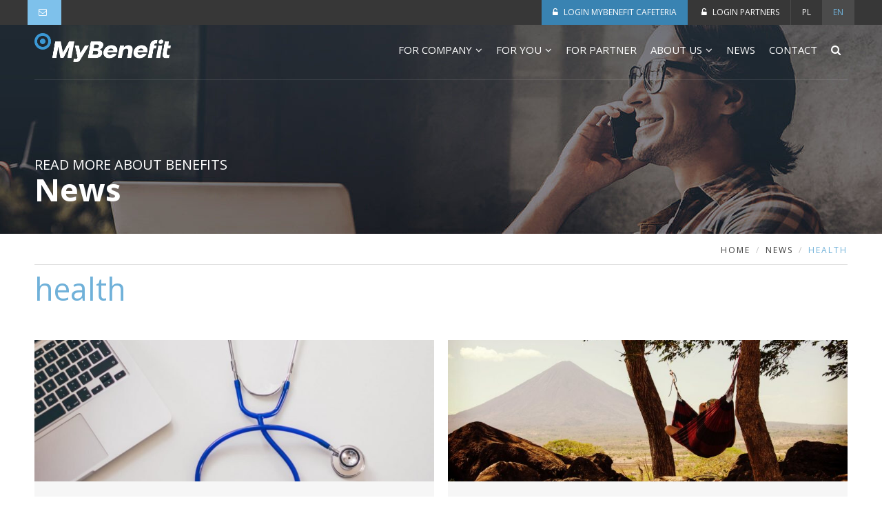

--- FILE ---
content_type: text/html; charset=UTF-8
request_url: https://www.mybenefit.pl/en/tag/health/
body_size: 15036
content:
<!DOCTYPE html><html lang="en-US"><head><meta charset="UTF-8"><meta name="viewport" content="width=device-width, initial-scale=1"><meta name="theme-color" content="#4285f4"><link rel="profile" href="http://gmpg.org/xfn/11"><link rel="pingback" href="https://www.mybenefit.pl/wp/xmlrpc.php"><link rel="apple-touch-icon" sizes="180x180" href="https://www.mybenefit.pl/app/themes/like-v5.1/images/favicon/apple-touch-icon.png"><link rel="icon" type="image/png" sizes="32x32" href="https://www.mybenefit.pl/app/themes/like-v5.1/images/favicon/favicon-32x32.png"><link rel="icon" type="image/png" sizes="16x16" href="https://www.mybenefit.pl/app/themes/like-v5.1/images/favicon/favicon-16x16.png"><link rel="manifest" href="https://www.mybenefit.pl/app/themes/like-v5.1/images/favicon/site.webmanifest"><link rel="mask-icon" href="https://www.mybenefit.pl/app/themes/like-v5.1/images/favicon/safari-pinned-tab.svg" color="#5bbad5"><link rel="shortcut icon" href="https://www.mybenefit.pl/app/themes/like-v5.1/images/favicon/favicon.ico"><meta name="msapplication-TileColor" content="#603cba"><meta name="msapplication-config" content="https://www.mybenefit.pl/app/themes/like-v5.1/images/favicon/browserconfig.xml"><meta name="theme-color" content="#ffffff"><style>#page{visibility:hidden}.preloader{position:fixed;top:0;left:0;bottom:0;right:0;background:#ffffff;z-index:99999}@keyframes lds-dual-ring{0%{-webkit-transform:rotate(0);transform:rotate(0)}100%{-webkit-transform:rotate(360deg);transform:rotate(360deg)}}@-webkit-keyframes lds-dual-ring{0%{-webkit-transform:rotate(0);transform:rotate(0)}100%{-webkit-transform:rotate(360deg);transform:rotate(360deg)}}.lds-dual-ring{width:100%;height:100%}.lds-css{position:absolute;top:50%;left:50%;transform:translate(-50%,-50%);-webkit-transform:translate(-50%,-50%)}.lds-dual-ring{position:relative}.lds-dual-ring div{position:absolute;width:130px;height:130px;top:0;left:0;border-radius:50%;border:1px solid #000;border-color:#7ec1eb transparent #3983b2 transparent;-webkit-animation:lds-dual-ring 1.6s linear infinite;animation:lds-dual-ring 1.6s linear infinite}.lds-dual-ring{width:130px !important;height:130px !important;-webkit-transform:translate(-100px,-100px) scale(1) translate(100px,100px);transform:translate(-100px,-100px) scale(1) translate(100px,100px)}</style> <script>window.dataLayer = window.dataLayer || [];</script>  <script type="text/javascript">window.gdprAppliesGlobally=true;(function(){function r(e){if(!window.frames[e]){if(document.body&&document.body.firstChild){var t=document.body;var n=document.createElement("iframe");n.style.display="none";n.name=e;n.title=e;t.insertBefore(n,t.firstChild)}else{setTimeout(function(){r(e)},5)}}}function e(n,i,o,s,c){function e(e,t,n,r){if(typeof n!=="function"){return}if(!window[i]){window[i]=[]}var a=false;if(c){a=c(e,r,n)}if(!a){window[i].push({command:e,version:t,callback:n,parameter:r})}}e.stub=true;e.stubVersion=2;function t(r){if(!window[n]||window[n].stub!==true){return}if(!r.data){return}var a=typeof r.data==="string";var e;try{e=a?JSON.parse(r.data):r.data}catch(t){return}if(e[o]){var i=e[o];window[n](i.command,i.version,function(e,t){var n={};n[s]={returnValue:e,success:t,callId:i.callId};r.source.postMessage(a?JSON.stringify(n):n,"*")},i.parameter)}}if(typeof window[n]!=="function"){window[n]=e;if(window.addEventListener){window.addEventListener("message",t,false)}else{window.attachEvent("onmessage",t)}}}e("__tcfapi","__tcfapiBuffer","__tcfapiCall","__tcfapiReturn");r("__tcfapiLocator");(function(e){var t=document.createElement("link");t.rel="preload";t.as="script";var n=document.createElement("script");n.id="spcloader";n.type="text/javascript";n["async"]=true;n.charset="utf-8";var r="https://sdk.privacy-center.org/"+e+"/loader.js?target="+document.location.hostname;t.href=r;n.src=r;var a=document.getElementsByTagName("script")[0];a.parentNode.insertBefore(t,a);a.parentNode.insertBefore(n,a)})("bf226e0f-8b65-4a01-bdb1-0e0c29c4bf20")})();</script> <script type="text/javascript">var pageLang = document.documentElement.getAttribute('lang').slice(0,2);
window.didomiConfig = {
  tagManager: {
    provider: 'gtm'
  },
  languages: {
    enabled: [ pageLang ],
    default: pageLang
  }
};</script> <link rel="alternate" hreflang="en" href="https://www.mybenefit.pl/en/tag/health/" /><title>health - MyBenefit</title><meta name="robots" content="index, follow" /><meta name="googlebot" content="index, follow, max-snippet:-1, max-image-preview:large, max-video-preview:-1" /><meta name="bingbot" content="index, follow, max-snippet:-1, max-image-preview:large, max-video-preview:-1" /><link rel="canonical" href="https://www.mybenefit.pl/en/tag/health/" /><meta property="og:locale" content="en_US" /><meta property="og:type" content="article" /><meta property="og:title" content="health - MyBenefit" /><meta property="og:url" content="https://www.mybenefit.pl/en/tag/health/" /><meta property="og:site_name" content="MyBenefit" /><meta name="twitter:card" content="summary_large_image" /> <script type="application/ld+json" class="yoast-schema-graph">{"@context":"https://schema.org","@graph":[{"@type":"WebSite","@id":"https://www.mybenefit.pl/en/#website","url":"https://www.mybenefit.pl/en/","name":"MyBenefit","description":"","potentialAction":[{"@type":"SearchAction","target":"https://www.mybenefit.pl/en/?s={search_term_string}","query-input":"required name=search_term_string"}],"inLanguage":"en-US"},{"@type":"CollectionPage","@id":"https://www.mybenefit.pl/en/tag/health/#webpage","url":"https://www.mybenefit.pl/en/tag/health/","name":"health - MyBenefit","isPartOf":{"@id":"https://www.mybenefit.pl/en/#website"},"inLanguage":"en-US"}]}</script> <link rel='dns-prefetch' href='//www.mybenefit.pl' /><link rel='dns-prefetch' href='//ajax.googleapis.com' /><link rel='dns-prefetch' href='//cdnjs.cloudflare.com' /><link rel='dns-prefetch' href='//s.w.org' /><link rel='https://api.w.org/' href='https://www.mybenefit.pl/wp-json/' /><meta name="generator" content="WPML ver:4.3.5 stt:1,41;" /> <style type="text/css" id="wp-custom-css">.header__nav li.menu-item-has-children .sub-menu .menu-item-has-children .sub-menu {
	left: 20px!important;
	top: 140%!important;
	background: #eee;
}

.top .slider__slide img {
	 width: 100%;
	 height: 100%;
	 object-fit: cover;
}</style></head><body class="archive tag tag-health tag-411 group-blog hfeed " > <noscript><iframe src="https://www.googletagmanager.com/ns.html?id=GTM-NCTHFFK"
 height="0" width="0" style="display:none;visibility:hidden"></iframe></noscript><div class="preloader"><div class="lds-css ng-scope"><div class="lds-dual-ring"><div></div></div></div></div><div id="page" class="site"> <a class="skip-link screen-reader-text" href="#main">Skip to content</a><div class="strip"><div class="search-top"><div class="container"><form role="search" method="get" id="searchform" action="https://www.mybenefit.pl/en/"> <input type="text" class="input-group-field" value="" name="s" id="s" placeholder="Search"> <button><i class='fa fa-search'></i></button></form> <span class="search-top__close"><i class='fa fa-close'></i></span></div></div><div class="container"><div class="row rows"><div class="strip__left"> <a href="https://www.mybenefit.pl/en/join-us/" class="strip__link strip__link--light-blue"> <i class="fa fa-envelope-o" aria-hidden="true"></i> </a></div><div class="strip__right"> <a
 href="https://kafeteria.mybenefit.pl/"
 target="_blank"
 class="strip__link strip__link--blue"> <i class="fa fa-unlock-alt" aria-hidden="true"></i> LOGIN MYBENEFIT CAFETERIA </a> <a
 href="https://partner.mybenefit.pl/openid-connect-server-webapp/login"
 target="_blank"
 class="strip__link"> <i class="fa fa-unlock-alt" aria-hidden="true"></i> LOGIN PARTNERS </a><div class='language-container'><a href='https://www.mybenefit.pl' class='language-container__single'>pl</a><a href='https://www.mybenefit.pl/en/tag/health/' class='language-container__single active'>en</a></div></div></div></div><header class="header site-header-container"><div class="container"><div class="rows rows--center"> <button class="menu-toggler"><i class="fa fa-bars" aria-hidden="true"></i></button><div class="header__logo"> <a href="https://www.mybenefit.pl/en/" rel="home"> <img src="https://www.mybenefit.pl/app/themes/like-v5.1/images/logo.png" srcset="https://www.mybenefit.pl/app/themes/like-v5.1/images/logo.png 1x, https://www.mybenefit.pl/app/themes/like-v5.1/images/logo@2x.png 2x" alt="MyBenefit" /> </a></div><div class="header__menu"><nav id="site-navigation"><ul id="menu-en-menu-glowne" class="header__nav"><li id="menu-item-3507" class="menu-item menu-item-type-post_type menu-item-object-page menu-item-has-children menu-item-3507"><a href="https://www.mybenefit.pl/en/for-company/">For company</a><ul class="sub-menu"><li id="menu-item-3508" class="menu-item menu-item-type-post_type menu-item-object-page menu-item-3508"><a href="https://www.mybenefit.pl/en/for-company/mybenefit-cafeteria/">MyBenefit Cafeteria</a></li><li id="menu-item-9443" class="menu-item menu-item-type-post_type menu-item-object-page menu-item-9443"><a href="https://www.mybenefit.pl/en/?page_id=9438">MyBenefit Modules</a></li><li id="menu-item-3509" class="menu-item menu-item-type-post_type menu-item-object-page menu-item-3509"><a href="https://www.mybenefit.pl/en/for-company/how-does-it-work/">How does it work?</a></li><li id="menu-item-3510" class="menu-item menu-item-type-post_type menu-item-object-page menu-item-3510"><a href="https://www.mybenefit.pl/en/for-company/faq/">FAQ</a></li><li id="menu-item-3511" class="menu-item menu-item-type-post_type menu-item-object-page menu-item-3511"><a href="https://www.mybenefit.pl/en/for-company/other-benefits/">Other benefits</a></li><li id="menu-item-7289" class="menu-item menu-item-type-custom menu-item-object-custom menu-item-7289"><a href="https://www.mybenefit.pl/en/join-us/">Ask for offer</a></li></ul></li><li id="menu-item-3512" class="menu-item menu-item-type-post_type menu-item-object-page menu-item-has-children menu-item-3512"><a href="https://www.mybenefit.pl/en/benefits-for-you/">For you</a><ul class="sub-menu"><li id="menu-item-3513" class="menu-item menu-item-type-post_type menu-item-object-page menu-item-3513"><a href="https://www.mybenefit.pl/en/benefits-for-you/how-it-works/">How does it work?</a></li></ul></li><li id="menu-item-3514" class="menu-item menu-item-type-post_type menu-item-object-page menu-item-3514"><a href="https://www.mybenefit.pl/en/for-partner/">For Partner</a></li><li id="menu-item-3515" class="menu-item menu-item-type-post_type menu-item-object-page menu-item-has-children menu-item-3515"><a href="https://www.mybenefit.pl/en/about-us/">About us</a><ul class="sub-menu"><li id="menu-item-3516" class="menu-item menu-item-type-post_type menu-item-object-page menu-item-3516"><a href="https://www.mybenefit.pl/en/about-us/career/">Career</a></li></ul></li><li id="menu-item-3517" class="menu-item menu-item-type-post_type menu-item-object-page current_page_parent menu-item-3517"><a href="https://www.mybenefit.pl/en/news/">News</a></li><li id="menu-item-3518" class="menu-item menu-item-type-post_type menu-item-object-page menu-item-3518"><a href="https://www.mybenefit.pl/en/contact/">Contact</a></li><li id="menu-item-1704" class="menu-item menu-item-type-custom menu-item-object-custom menu-item-1704"><a><span class='search-top__open'><i class='fa fa-search'></i></span></a></li></ul></nav></div></div></div></header></div><div class="top"><div class="page-header" style="background-image: url('https://www.mybenefit.pl/app/themes/like-v5.1/images/page-header.jpg')"><div class="container"><div class="page-header__text"><p class="h4">READ MORE ABOUT BENEFITS</p><h2 class="h1">News</h2></div></div></div><div class="breadcrumb"><div class="container"><div class="breadcrumb__bar"> <span property="itemListElement" typeof="ListItem"><a property="item" typeof="WebPage" title="Go to MyBenefit." href="https://www.mybenefit.pl/en/" class="home"><span property="name">HOME</span></a><meta property="position" content="1"></span><span class="breadcrumb__separator">/</span><span property="itemListElement" typeof="ListItem"><a property="item" typeof="WebPage" title="Go to News." href="https://www.mybenefit.pl/en/news/" class="post-root post post-post"><span property="name">News</span></a><meta property="position" content="2"></span><span class="breadcrumb__separator">/</span><span property="itemListElement" typeof="ListItem"><span property="name">health</span><meta property="position" content="3"></span></div></div></div></div><div id="content" class="site-content"><div id="primary" class="content-area container"><main id="main" class="site-main" role="main"><h1>health</h1><div class="blog-wrapper test-123"><div class="blog-mini js-box-item "><figure class="blog-mini__image bg-mini-image--5436_"></figure><div class="blog-mini__content"><h6 class="blog-mini__category">Kategoria: Benefits, Benefits for employees</h6><h4 class="blog-mini__header"><a
 href="https://www.mybenefit.pl/en/blog/benefits-en/health-of-the-employees-not-only-well-being-and-impeccable-condition/">Health of the Employees - not only well-being and impeccable condition</a></h4><p class="blog-mini__excerpt">It is impossible not to pay attention to the relationship between the mental condition of employees and their productivity. However, it is important to understand that this workplace can also affect our health.</p><div class="blog-mini__socials"> <a href="https://www.facebook.com/sharer/sharer.php?u=https://www.mybenefit.pl/en/blog/benefits-en/health-of-the-employees-not-only-well-being-and-impeccable-condition/"><i
 class="fa fa-facebook" aria-hidden="true"></i></a> <a href="https://www.linkedin.com/cws/share?url=https://www.mybenefit.pl/en/blog/benefits-en/health-of-the-employees-not-only-well-being-and-impeccable-condition/"><i
 class="fa fa-linkedin" aria-hidden="true"></i></a> <a href="mailto:?body=https://www.mybenefit.pl/en/blog/benefits-en/health-of-the-employees-not-only-well-being-and-impeccable-condition/"><i class="fa fa-envelope"
 aria-hidden="true"></i></a></div> <a href="https://www.mybenefit.pl/en/blog/benefits-en/health-of-the-employees-not-only-well-being-and-impeccable-condition/"
 class="btn-custom btn-custom--small btn-custom--transparent">czytaj dalej <i
 class="fa fa-angle-right" aria-hidden="true"></i></a></div><style>.bg-mini-image--5436_ {
                                      background: url(https://www.mybenefit.pl/app/uploads/2019/12/benefit-zdrowie-pracowników-400x214.jpeg) no-repeat center center / cover;
                                  }

                                  @media only screen and (min-width: 1024px) {
                                      .bg-mini-image--5436_ {
                                          background: url(https://www.mybenefit.pl/app/uploads/2019/12/benefit-zdrowie-pracowników-767x411.jpeg) no-repeat center center / cover;
                                      }
                                  }</style></div><div class="blog-mini js-box-item "><figure class="blog-mini__image bg-mini-image--9492_"></figure><div class="blog-mini__content"><h6 class="blog-mini__category">Kategoria: Benefits, Benefits for employees, News</h6><h4 class="blog-mini__header"><a
 href="https://www.mybenefit.pl/en/blog/news/the-best-benefit-after-work-relax-just-as-you-like/">The best benefit after work - relax! Just as you like!</a></h4><p class="blog-mini__excerpt">Research shows that more than half of us can't rest - in our free time we still think about current tasks or unfinished business.</p><div class="blog-mini__socials"> <a href="https://www.facebook.com/sharer/sharer.php?u=https://www.mybenefit.pl/en/blog/news/the-best-benefit-after-work-relax-just-as-you-like/"><i
 class="fa fa-facebook" aria-hidden="true"></i></a> <a href="https://www.linkedin.com/cws/share?url=https://www.mybenefit.pl/en/blog/news/the-best-benefit-after-work-relax-just-as-you-like/"><i
 class="fa fa-linkedin" aria-hidden="true"></i></a> <a href="mailto:?body=https://www.mybenefit.pl/en/blog/news/the-best-benefit-after-work-relax-just-as-you-like/"><i class="fa fa-envelope"
 aria-hidden="true"></i></a></div> <a href="https://www.mybenefit.pl/en/blog/news/the-best-benefit-after-work-relax-just-as-you-like/"
 class="btn-custom btn-custom--small btn-custom--transparent">czytaj dalej <i
 class="fa fa-angle-right" aria-hidden="true"></i></a></div><style>.bg-mini-image--9492_ {
                                      background: url(https://www.mybenefit.pl/app/uploads/2019/12/po_pracy_benefit-400x214.jpeg) no-repeat center center / cover;
                                  }

                                  @media only screen and (min-width: 1024px) {
                                      .bg-mini-image--9492_ {
                                          background: url(https://www.mybenefit.pl/app/uploads/2019/12/po_pracy_benefit-767x411.jpeg) no-repeat center center / cover;
                                      }
                                  }</style></div><div class="blog-mini js-box-item "><figure class="blog-mini__image bg-mini-image--4793_"></figure><div class="blog-mini__content"><h6 class="blog-mini__category">Kategoria: Benefits for employees, Employer Branding</h6><h4 class="blog-mini__header"><a
 href="https://www.mybenefit.pl/en/blog/benefits-for-employees-en/for-the-health-of-employees-global-trends-benefits-and-wellbeing/">For the health of employees! Global trends - benefits and wellbeing</a></h4><p class="blog-mini__excerpt">A caring employer rewards the effort put into everyday duties with extraordinary benefits, including those that allow you to take care of good health and mood!</p><div class="blog-mini__socials"> <a href="https://www.facebook.com/sharer/sharer.php?u=https://www.mybenefit.pl/en/blog/benefits-for-employees-en/for-the-health-of-employees-global-trends-benefits-and-wellbeing/"><i
 class="fa fa-facebook" aria-hidden="true"></i></a> <a href="https://www.linkedin.com/cws/share?url=https://www.mybenefit.pl/en/blog/benefits-for-employees-en/for-the-health-of-employees-global-trends-benefits-and-wellbeing/"><i
 class="fa fa-linkedin" aria-hidden="true"></i></a> <a href="mailto:?body=https://www.mybenefit.pl/en/blog/benefits-for-employees-en/for-the-health-of-employees-global-trends-benefits-and-wellbeing/"><i class="fa fa-envelope"
 aria-hidden="true"></i></a></div> <a href="https://www.mybenefit.pl/en/blog/benefits-for-employees-en/for-the-health-of-employees-global-trends-benefits-and-wellbeing/"
 class="btn-custom btn-custom--small btn-custom--transparent">czytaj dalej <i
 class="fa fa-angle-right" aria-hidden="true"></i></a></div><style>.bg-mini-image--4793_ {
                                      background: url(https://www.mybenefit.pl/app/uploads/2019/07/zdrowie-pracowników-drzemka-w-pracy-mybenefit-400x214.jpg) no-repeat center center / cover;
                                  }

                                  @media only screen and (min-width: 1024px) {
                                      .bg-mini-image--4793_ {
                                          background: url(https://www.mybenefit.pl/app/uploads/2019/07/zdrowie-pracowników-drzemka-w-pracy-mybenefit-767x411.jpg) no-repeat center center / cover;
                                      }
                                  }</style></div><div class="blog-mini js-box-item "><figure class="blog-mini__image bg-mini-image--6394_"></figure><div class="blog-mini__content"><h6 class="blog-mini__category">Kategoria: Benefits, News</h6><h4 class="blog-mini__header"><a
 href="https://www.mybenefit.pl/en/blog/news/how-to-reduce-the-effects-of-stress-at-work/">How to reduce the effects of stress at work?</a></h4><p class="blog-mini__excerpt">Instead of avoiding the topic of stress at work, learn more about its causes and how to neutralize its effects!</p><div class="blog-mini__socials"> <a href="https://www.facebook.com/sharer/sharer.php?u=https://www.mybenefit.pl/en/blog/news/how-to-reduce-the-effects-of-stress-at-work/"><i
 class="fa fa-facebook" aria-hidden="true"></i></a> <a href="https://www.linkedin.com/cws/share?url=https://www.mybenefit.pl/en/blog/news/how-to-reduce-the-effects-of-stress-at-work/"><i
 class="fa fa-linkedin" aria-hidden="true"></i></a> <a href="mailto:?body=https://www.mybenefit.pl/en/blog/news/how-to-reduce-the-effects-of-stress-at-work/"><i class="fa fa-envelope"
 aria-hidden="true"></i></a></div> <a href="https://www.mybenefit.pl/en/blog/news/how-to-reduce-the-effects-of-stress-at-work/"
 class="btn-custom btn-custom--small btn-custom--transparent">czytaj dalej <i
 class="fa fa-angle-right" aria-hidden="true"></i></a></div><style>.bg-mini-image--6394_ {
                                      background: url(https://www.mybenefit.pl/app/uploads/2019/06/stres-w-pracy-1.jpeg) no-repeat center center / cover;
                                  }

                                  @media only screen and (min-width: 1024px) {
                                      .bg-mini-image--6394_ {
                                          background: url(https://www.mybenefit.pl/app/uploads/2019/06/stres-w-pracy-1.jpeg) no-repeat center center / cover;
                                      }
                                  }</style></div><div class="blog-mini js-box-item "><figure class="blog-mini__image bg-mini-image--7246_"></figure><div class="blog-mini__content"><h6 class="blog-mini__category">Kategoria: Benefits, Benefits for Employees</h6><h4 class="blog-mini__header"><a
 href="https://www.mybenefit.pl/en/blog/benefits-for-employees/sports-cards-as-good-benefit/">Are sports cards a good benefit for employees?</a></h4><p class="blog-mini__excerpt">When offering benefits to employees, we must ensure that they are attractive to them and respond to their needs. Sports cards are a good choice!</p><div class="blog-mini__socials"> <a href="https://www.facebook.com/sharer/sharer.php?u=https://www.mybenefit.pl/en/blog/benefits-for-employees/sports-cards-as-good-benefit/"><i
 class="fa fa-facebook" aria-hidden="true"></i></a> <a href="https://www.linkedin.com/cws/share?url=https://www.mybenefit.pl/en/blog/benefits-for-employees/sports-cards-as-good-benefit/"><i
 class="fa fa-linkedin" aria-hidden="true"></i></a> <a href="mailto:?body=https://www.mybenefit.pl/en/blog/benefits-for-employees/sports-cards-as-good-benefit/"><i class="fa fa-envelope"
 aria-hidden="true"></i></a></div> <a href="https://www.mybenefit.pl/en/blog/benefits-for-employees/sports-cards-as-good-benefit/"
 class="btn-custom btn-custom--small btn-custom--transparent">czytaj dalej <i
 class="fa fa-angle-right" aria-hidden="true"></i></a></div><style>.bg-mini-image--7246_ {
                                      background: url(https://www.mybenefit.pl/app/uploads/2019/03/benefit-karta-sportowa.jpg) no-repeat center center / cover;
                                  }

                                  @media only screen and (min-width: 1024px) {
                                      .bg-mini-image--7246_ {
                                          background: url(https://www.mybenefit.pl/app/uploads/2019/03/benefit-karta-sportowa.jpg) no-repeat center center / cover;
                                      }
                                  }</style></div></div></main></div></div><footer class="footer"><div class="container"><div class="row"><div class="col-2"><h4>Site map</h4><ul id="menu-footer-menu-angielski" class="footer__nav"><li id="menu-item-3519" class="menu-item menu-item-type-post_type menu-item-object-page menu-item-home menu-item-3519"><a href="https://www.mybenefit.pl/en/">Home</a></li><li id="menu-item-3520" class="menu-item menu-item-type-post_type menu-item-object-page menu-item-3520"><a href="https://www.mybenefit.pl/en/for-company/">For company</a></li><li id="menu-item-3521" class="menu-item menu-item-type-post_type menu-item-object-page menu-item-3521"><a href="https://www.mybenefit.pl/en/benefits-for-you/">For you</a></li><li id="menu-item-3523" class="menu-item menu-item-type-post_type menu-item-object-page menu-item-3523"><a href="https://www.mybenefit.pl/en/about-us/">About us</a></li><li id="menu-item-3524" class="menu-item menu-item-type-post_type menu-item-object-page current_page_parent menu-item-3524"><a href="https://www.mybenefit.pl/en/news/">News</a></li><li id="menu-item-3525" class="menu-item menu-item-type-post_type menu-item-object-page menu-item-3525"><a href="https://www.mybenefit.pl/en/contact/">Contact</a></li></ul></div><div class="col-6"><div class="footer__write-to-us"><h4>Write to us!</h4><p>If you have any questions - fill out the form below - we will call you back!</p><div class="footer__form"><div class="form"><div class="form__row"><div class="form__field"><div class="form__field-wrapper"> <select class="custom-select preselect"><option>What are you looking for?</option><option value="1785">Interesting benefits and new solutions for HR</option><option value="1786">Possibilities of cooperation as a Cafeteria Partner</option><option value="1787">Help in logging into Cafeteria - I am a MyBenefit User</option><option value="1788">Information about your MyPremium prepaid card</option><option value="1789">Contact regarding ongoing cooperation - I am a MyBenefit Partner</option><option value="1790">Other information</option> </select></div></div></div><div class="multiple-forms"><div role="form" class="wpcf7" id="wpcf7-f1785-o1" lang="pl-PL" dir="ltr"><div class="screen-reader-response" aria-live="polite"></div><form action="/en/tag/health/#wpcf7-f1785-o1" method="post" class="wpcf7-form" novalidate="novalidate"><div style="display: none;"> <input type="hidden" name="_wpcf7" value="1785" /> <input type="hidden" name="_wpcf7_version" value="5.1.9" /> <input type="hidden" name="_wpcf7_locale" value="pl_PL" /> <input type="hidden" name="_wpcf7_unit_tag" value="wpcf7-f1785-o1" /> <input type="hidden" name="_wpcf7_container_post" value="0" /></div><div class="form__row form__row--eq"><div class="form__field"><div class="form__field-wrapper"> <span class="wpcf7-form-control-wrap names"><input type="text" name="names" value="" size="40" class="wpcf7-form-control wpcf7-text wpcf7-validates-as-required" aria-required="true" aria-invalid="false" placeholder="Name and surname" /></span></div></div><div class="form__field"><div class="form__field-wrapper"> <span class="wpcf7-form-control-wrap phone"><input type="text" name="phone" value="" size="40" class="wpcf7-form-control wpcf7-text wpcf7-validates-as-required" aria-required="true" aria-invalid="false" placeholder="Phone" /></span></div></div><div class="form__field"><div class="form__field-wrapper"> <span class="wpcf7-form-control-wrap email"><input type="email" name="email" value="" size="40" class="wpcf7-form-control wpcf7-text wpcf7-email wpcf7-validates-as-required wpcf7-validates-as-email" aria-required="true" aria-invalid="false" placeholder="E-mail" /></span></div></div></div><div  class="form__row ><span class="wpcf7-form-control-wrap company-name"><input type="text" name="company-name" value="" size="40" class="wpcf7-form-control wpcf7-text" id="company-name" aria-invalid="false" placeholder="Company name" /></span></div><div class="form__row"><div class="form__field"><div class="form__field-wrapper"> <span class="wpcf7-form-control-wrap nip"><input type="number" name="nip" value="" class="wpcf7-form-control wpcf7-number wpcf7-validates-as-required wpcf7-validates-as-number" aria-required="true" aria-invalid="false" placeholder="NIP number" /></span></div></div><div class="form__field form__field--2"><div class="form__field-wrapper"> <span class="wpcf7-form-control-wrap company-size"><select name="company-size" class="wpcf7-form-control wpcf7-select wpcf7-validates-as-required custom-select" aria-required="true" aria-invalid="false"><option value="The size of the company">The size of the company</option><option value="1-10 people">1-10 people</option><option value="11-50 people">11-50 people</option><option value="50-100 people">50-100 people</option><option value="more than 100 people">more than 100 people</option><option value="more than 500 people">more than 500 people</option><option value="more than 1000 people">more than 1000 people</option></select></span></div></div></div><div class="form__row"><div class="form__field form__field--4"><div class="form__field-wrapper"> <span class="wpcf7-form-control-wrap contact-time"><select name="contact-time" class="wpcf7-form-control wpcf7-select wpcf7-validates-as-required custom-select" aria-required="true" aria-invalid="false"><option value="When can we contact you?">When can we contact you?</option><option value="Today">Today</option><option value="Tomorrow">Tomorrow</option><option value="Day after tomorrow">Day after tomorrow</option></select></span></div></div><div class="form__field"><div class="form__field-wrapper"> <button type="submit" class="btn-custom btn-custom--upper btn-custom--block">Send</button></div></div></div><div class="form__row"><div class="form__field"><div class="form__field-wrapper"><div class="checkbox checkbox--agreements"> <label> <span class="wpcf7-form-control-wrap agreements"><span class="wpcf7-form-control wpcf7-acceptance"><span class="wpcf7-list-item"><input type="checkbox" name="agreements" value="1" aria-invalid="false" /></span></span></span> <span>Consent to the processing of personal data - more in <a href="https://www.benefitsystems.pl/en/privacy-policy/" target="bs-policy">Privacy policy</a></span> </label></div></div></div></div><p><span id="wpcf7-694e07bf1d0d1" class="wpcf7-form-control-wrap rthgrg-245-wrap" style="display:none !important; visibility:hidden !important;"><label  class="hp-message">Please leave this field empty.</label><input class="wpcf7-form-control wpcf7-text"  type="text" name="rthgrg-245" value="" size="40" tabindex="-1" autocomplete="nope" /></span></p><div class="wpcf7-response-output wpcf7-display-none" aria-hidden="true"></div></form></div><div role="form" class="wpcf7" id="wpcf7-f1786-o2" lang="pl-PL" dir="ltr"><div class="screen-reader-response" aria-live="polite"></div><form action="/en/tag/health/#wpcf7-f1786-o2" method="post" class="wpcf7-form" novalidate="novalidate"><div style="display: none;"> <input type="hidden" name="_wpcf7" value="1786" /> <input type="hidden" name="_wpcf7_version" value="5.1.9" /> <input type="hidden" name="_wpcf7_locale" value="pl_PL" /> <input type="hidden" name="_wpcf7_unit_tag" value="wpcf7-f1786-o2" /> <input type="hidden" name="_wpcf7_container_post" value="0" /></div><div class="form__row form__row--eq"><div class="form__field"><div class="form__field-wrapper"> <span class="wpcf7-form-control-wrap names"><input type="text" name="names" value="" size="40" class="wpcf7-form-control wpcf7-text wpcf7-validates-as-required" aria-required="true" aria-invalid="false" placeholder="Name and Surname" /></span></div></div><div class="form__field"><div class="form__field-wrapper"> <span class="wpcf7-form-control-wrap phone"><input type="text" name="phone" value="" size="40" class="wpcf7-form-control wpcf7-text wpcf7-validates-as-required" aria-required="true" aria-invalid="false" placeholder="Phone" /></span></div></div><div class="form__field"><div class="form__field-wrapper"> <span class="wpcf7-form-control-wrap email"><input type="email" name="email" value="" size="40" class="wpcf7-form-control wpcf7-text wpcf7-email wpcf7-validates-as-required wpcf7-validates-as-email" aria-required="true" aria-invalid="false" placeholder="E-mail" /></span></div></div></div><div class="form__row"><div class="form__field"><div class="form__field-wrapper"> <span class="wpcf7-form-control-wrap nip"><input type="number" name="nip" value="" class="wpcf7-form-control wpcf7-number wpcf7-validates-as-required wpcf7-validates-as-number" aria-required="true" aria-invalid="false" placeholder="NIP" /></span></div></div><div class="form__field form__field--2"><div class="form__field-wrapper"> <span class="wpcf7-form-control-wrap company-type"><select name="company-type" class="wpcf7-form-control wpcf7-select wpcf7-validates-as-required custom-select" aria-required="true" aria-invalid="false"><option value="Type of business">Type of business</option><option value="Culture and cinema">Culture and cinema</option><option value="Recreation and entertainment">Recreation and entertainment</option><option value="Tourism and leisure">Tourism and leisure</option><option value="Health and beauty">Health and beauty</option><option value="Education">Education</option><option value="Gastronomy">Gastronomy</option><option value="Shopping">Shopping</option><option value="Other">Other</option></select></span></div></div></div><div class="form__row"><div class="form__field"><div class="form__field-wrapper"> <span class="wpcf7-form-control-wrap text-479"><input type="text" name="text-479" value="" size="40" class="wpcf7-form-control wpcf7-text" aria-invalid="false" placeholder="Website" /></span></div></div></div><div class="form__row"><div class="form__field"><div class="form__field-wrapper"> <span class="wpcf7-form-control-wrap message"><textarea name="message" cols="40" rows="10" class="wpcf7-form-control wpcf7-textarea wpcf7-validates-as-required" aria-required="true" aria-invalid="false" placeholder="The content of the inquiry"></textarea></span></div></div></div><div class="form__row"><div class="form__field form__field--4"><div class="form__field-wrapper"> <span class="wpcf7-form-control-wrap contact-time"><select name="contact-time" class="wpcf7-form-control wpcf7-select wpcf7-validates-as-required custom-select" aria-required="true" aria-invalid="false"><option value="When can we contact you?">When can we contact you?</option><option value="Today">Today</option><option value="Tomorrow">Tomorrow</option><option value="Day after tomorrow">Day after tomorrow</option></select></span></div></div><div class="form__field"><div class="form__field-wrapper"> <button type="submit" class="btn-custom btn-custom--upper btn-custom--block">Send</button></div></div></div><div class="form__row"><div class="form__field"><div class="form__field-wrapper"><div class="checkbox checkbox--agreements"> <label> <span class="wpcf7-form-control-wrap agreements"><span class="wpcf7-form-control wpcf7-acceptance"><span class="wpcf7-list-item"><input type="checkbox" name="agreements" value="1" aria-invalid="false" /></span></span></span> <span>Consent to the processing of personal data - more in <a href="https://www.benefitsystems.pl/en/privacy-policy/" target="bs-policy">Privacy policy</a></span> </label></div></div></div></div><p><span id="wpcf7-694e07bf1d98b" class="wpcf7-form-control-wrap egesege-999-wrap" style="display:none !important; visibility:hidden !important;"><label  class="hp-message">Please leave this field empty.</label><input class="wpcf7-form-control wpcf7-text"  type="text" name="egesege-999" value="" size="40" tabindex="-1" autocomplete="nope" /></span></p><div class="wpcf7-response-output wpcf7-display-none" aria-hidden="true"></div></form></div><div id='wpcf7-f1787-o2' class='wpcf7'><p class="col-12">In case of problems with logging in, use the "I forgot my password" option available below the login window on the <a href="//system.mybenefit.pl"> system.mybenefit.pl website </a> or write to us at <a href = "mailto: logowanie@mybenefit.pl"> logowanie@mybenefit.pl </a></p><p><p>Please leave this field empty.</p></div><div role="form" class="wpcf7" id="wpcf7-f1788-o4" lang="pl-PL" dir="ltr"><div class="screen-reader-response" aria-live="polite"></div><form action="/en/tag/health/#wpcf7-f1788-o4" method="post" class="wpcf7-form" novalidate="novalidate"><div style="display: none;"> <input type="hidden" name="_wpcf7" value="1788" /> <input type="hidden" name="_wpcf7_version" value="5.1.9" /> <input type="hidden" name="_wpcf7_locale" value="pl_PL" /> <input type="hidden" name="_wpcf7_unit_tag" value="wpcf7-f1788-o4" /> <input type="hidden" name="_wpcf7_container_post" value="0" /></div><div class="form__row form__row--eq"><div class="form__field"><div class="form__field-wrapper"> <span class="wpcf7-form-control-wrap names"><input type="text" name="names" value="" size="40" class="wpcf7-form-control wpcf7-text wpcf7-validates-as-required" aria-required="true" aria-invalid="false" placeholder="Name and Surname" /></span></div></div><div class="form__field"><div class="form__field-wrapper"> <span class="wpcf7-form-control-wrap phone"><input type="text" name="phone" value="" size="40" class="wpcf7-form-control wpcf7-text wpcf7-validates-as-required" aria-required="true" aria-invalid="false" placeholder="Phone" /></span></div></div><div class="form__field"><div class="form__field-wrapper"> <span class="wpcf7-form-control-wrap email"><input type="email" name="email" value="" size="40" class="wpcf7-form-control wpcf7-text wpcf7-email wpcf7-validates-as-required wpcf7-validates-as-email" aria-required="true" aria-invalid="false" placeholder="E-mail" /></span></div></div></div><div class="form__row"><div class="form__field"><div class="form__field-wrapper"> <span class="wpcf7-form-control-wrap company"><input type="number" name="company" value="" class="wpcf7-form-control wpcf7-number wpcf7-validates-as-required wpcf7-validates-as-number" aria-required="true" aria-invalid="false" placeholder="Company name" /></span></div></div><div class="form__field"><div class="form__field-wrapper"> <span class="wpcf7-form-control-wrap card"><input type="text" name="card" value="" size="40" class="wpcf7-form-control wpcf7-text wpcf7-validates-as-required" aria-required="true" aria-invalid="false" placeholder="Card number" /></span></div></div></div><div class="form__row"><div class="form__field"><div class="form__field-wrapper"> <span class="wpcf7-form-control-wrap message"><textarea name="message" cols="40" rows="10" class="wpcf7-form-control wpcf7-textarea wpcf7-validates-as-required" aria-required="true" aria-invalid="false" placeholder="The content of the inquiry"></textarea></span></div></div></div><div class="form__row"><div class="form__field form__field--4"></div><div class="form__field"><div class="form__field-wrapper"> <button type="submit" class="btn-custom btn-custom--upper btn-custom--block">Send</button></div></div></div><div class="form__row"><div class="form__field"><div class="form__field-wrapper"><div class="checkbox checkbox--agreements"> <label> <span class="wpcf7-form-control-wrap agreements"><span class="wpcf7-form-control wpcf7-acceptance"><span class="wpcf7-list-item"><input type="checkbox" name="agreements" value="1" aria-invalid="false" /></span></span></span> <span>Consent to the processing of personal data - more in <a href="https://www.benefitsystems.pl/en/privacy-policy/" target="bs-policy">Privacy policy</a></span> </label></div></div></div></div><p><span id="wpcf7-694e07bf1e318" class="wpcf7-form-control-wrap egegg-986-wrap" style="display:none !important; visibility:hidden !important;"><label  class="hp-message">Please leave this field empty.</label><input class="wpcf7-form-control wpcf7-text"  type="text" name="egegg-986" value="" size="40" tabindex="-1" autocomplete="nope" /></span></p><div class="wpcf7-response-output wpcf7-display-none" aria-hidden="true"></div></form></div><div role="form" class="wpcf7" id="wpcf7-f1789-o5" lang="pl-PL" dir="ltr"><div class="screen-reader-response" aria-live="polite"></div><form action="/en/tag/health/#wpcf7-f1789-o5" method="post" class="wpcf7-form" novalidate="novalidate"><div style="display: none;"> <input type="hidden" name="_wpcf7" value="1789" /> <input type="hidden" name="_wpcf7_version" value="5.1.9" /> <input type="hidden" name="_wpcf7_locale" value="pl_PL" /> <input type="hidden" name="_wpcf7_unit_tag" value="wpcf7-f1789-o5" /> <input type="hidden" name="_wpcf7_container_post" value="0" /></div><div class="form__row form__row--eq"><div class="form__field"><div class="form__field-wrapper"> <span class="wpcf7-form-control-wrap names"><input type="text" name="names" value="" size="40" class="wpcf7-form-control wpcf7-text wpcf7-validates-as-required" aria-required="true" aria-invalid="false" placeholder="Name and Surname" /></span></div></div><div class="form__field"><div class="form__field-wrapper"> <span class="wpcf7-form-control-wrap phone"><input type="text" name="phone" value="" size="40" class="wpcf7-form-control wpcf7-text wpcf7-validates-as-required" aria-required="true" aria-invalid="false" placeholder="Phone" /></span></div></div><div class="form__field"><div class="form__field-wrapper"> <span class="wpcf7-form-control-wrap email"><input type="email" name="email" value="" size="40" class="wpcf7-form-control wpcf7-text wpcf7-email wpcf7-validates-as-required wpcf7-validates-as-email" aria-required="true" aria-invalid="false" placeholder="E-mail" /></span></div></div></div><div class="form__row"><div class="form__field"><div class="form__field-wrapper"> <span class="wpcf7-form-control-wrap nip"><input type="text" name="nip" value="" size="40" class="wpcf7-form-control wpcf7-text wpcf7-validates-as-required" aria-required="true" aria-invalid="false" placeholder="Company name" /></span></div></div></div><div class="form__row"><div class="form__field"><div class="form__field-wrapper"> <span class="wpcf7-form-control-wrap message"><textarea name="message" cols="40" rows="10" class="wpcf7-form-control wpcf7-textarea wpcf7-validates-as-required" aria-required="true" aria-invalid="false" placeholder="The content of the inquiry"></textarea></span></div></div></div><div class="form__row"><div class="form__field form__field--4"></div><div class="form__field"><div class="form__field-wrapper"> <button type="submit" class="btn-custom btn-custom--upper btn-custom--block">Sebd</button></div></div></div><div class="form__row"><div class="form__field"><div class="form__field-wrapper"><div class="checkbox checkbox--agreements"> <label> <span class="wpcf7-form-control-wrap agreements"><span class="wpcf7-form-control wpcf7-acceptance"><span class="wpcf7-list-item"><input type="checkbox" name="agreements" value="1" aria-invalid="false" /></span></span></span> <span>Consent to the processing of personal data - more in <a href="https://www.benefitsystems.pl/polityka-prywatnosci/" target="bs-policy">Privacy policy</a></span> </label></div></div></div></div><p><span id="wpcf7-694e07bf1e8ec" class="wpcf7-form-control-wrap gsgwh-277-wrap" style="display:none !important; visibility:hidden !important;"><label  class="hp-message">Please leave this field empty.</label><input class="wpcf7-form-control wpcf7-text"  type="text" name="gsgwh-277" value="" size="40" tabindex="-1" autocomplete="nope" /></span></p><div class="wpcf7-response-output wpcf7-display-none" aria-hidden="true"></div></form></div><div role="form" class="wpcf7" id="wpcf7-f1790-o6" lang="pl-PL" dir="ltr"><div class="screen-reader-response" aria-live="polite"></div><form action="/en/tag/health/#wpcf7-f1790-o6" method="post" class="wpcf7-form" novalidate="novalidate"><div style="display: none;"> <input type="hidden" name="_wpcf7" value="1790" /> <input type="hidden" name="_wpcf7_version" value="5.1.9" /> <input type="hidden" name="_wpcf7_locale" value="pl_PL" /> <input type="hidden" name="_wpcf7_unit_tag" value="wpcf7-f1790-o6" /> <input type="hidden" name="_wpcf7_container_post" value="0" /></div><div class="form__row form__row--eq"><div class="form__field"><div class="form__field-wrapper"> <span class="wpcf7-form-control-wrap names"><input type="text" name="names" value="" size="40" class="wpcf7-form-control wpcf7-text wpcf7-validates-as-required" aria-required="true" aria-invalid="false" placeholder="Name and Surname" /></span></div></div><div class="form__field"><div class="form__field-wrapper"> <span class="wpcf7-form-control-wrap phone"><input type="text" name="phone" value="" size="40" class="wpcf7-form-control wpcf7-text wpcf7-validates-as-required" aria-required="true" aria-invalid="false" placeholder="Phone" /></span></div></div><div class="form__field"><div class="form__field-wrapper"> <span class="wpcf7-form-control-wrap email"><input type="email" name="email" value="" size="40" class="wpcf7-form-control wpcf7-text wpcf7-email wpcf7-validates-as-required wpcf7-validates-as-email" aria-required="true" aria-invalid="false" placeholder="E-mail" /></span></div></div></div><div class="form__row"><div class="form__field"><div class="form__field-wrapper"> <span class="wpcf7-form-control-wrap message"><textarea name="message" cols="40" rows="10" class="wpcf7-form-control wpcf7-textarea wpcf7-validates-as-required" aria-required="true" aria-invalid="false" placeholder="The content of the inquiry"></textarea></span></div></div></div><div class="form__row"><div class="form__field form__field--4"></div><div class="form__field"><div class="form__field-wrapper"> <button type="submit" class="btn-custom btn-custom--upper btn-custom--block">Send</button></div></div></div><div class="form__row"><div class="form__field"><div class="form__field-wrapper"><div class="checkbox checkbox--agreements"> <label> <span class="wpcf7-form-control-wrap agreements"><span class="wpcf7-form-control wpcf7-acceptance"><span class="wpcf7-list-item"><input type="checkbox" name="agreements" value="1" aria-invalid="false" /></span></span></span> <span>Consent to the processing of personal data - more in <a href="https://www.benefitsystems.pl/en/privacy-policy/" target="bs-policy">Privacy policy</a></span> </label></div></div></div></div><p><span id="wpcf7-694e07bf1ee94" class="wpcf7-form-control-wrap hrhdrrg-47-wrap" style="display:none !important; visibility:hidden !important;"><label  class="hp-message">Please leave this field empty.</label><input class="wpcf7-form-control wpcf7-text"  type="text" name="hrhdrrg-47" value="" size="40" tabindex="-1" autocomplete="nope" /></span></p><div class="wpcf7-response-output wpcf7-display-none" aria-hidden="true"></div></form></div></div></div></div></div></div></div><div class="row"><div class="footer__lower"><div class="footer__lower-wrapper"><p>&copy; Benefit Systems. All right reserved. <span> <span class="hide">|</span> <a href="https://www.benefitsystems.pl/en/privacy-policy/" target="bs-policy">Privacy policy</a> | <a href="https://www.mybenefit.pl/en/cookies-policy/" target="bs-cpolicy">Cookies Policy</a> | <a href="javascript:Didomi.preferences.show()">Cookies settings</a> </span></p> <a href="https://www.linkedin.com/company/mybenefit/" class="footer__linkedin"><i class="fa fa-linkedin" aria-hidden="true"></i></a></div></div></div></div></footer><div class="modal" data-modal-toggle="modal-meeting"><div class="modal__content"> <a href="#" class="modal__close" data-modal-target="modal-meeting"><i class="fa fa-times" aria-hidden="true"></i></a><h6>ARRANGE A MEETING</h6><p>Fill out the short form - we will contact you to arrange a meeting at the indicated time.</p><div class="form form--light"><div role="form" class="wpcf7" id="wpcf7-f1838-o7" lang="pl-PL" dir="ltr"><div class="screen-reader-response" aria-live="polite"></div><form action="/en/tag/health/#wpcf7-f1838-o7" method="post" class="wpcf7-form" novalidate="novalidate"><div style="display: none;"> <input type="hidden" name="_wpcf7" value="1838" /> <input type="hidden" name="_wpcf7_version" value="5.1.9" /> <input type="hidden" name="_wpcf7_locale" value="pl_PL" /> <input type="hidden" name="_wpcf7_unit_tag" value="wpcf7-f1838-o7" /> <input type="hidden" name="_wpcf7_container_post" value="0" /></div><div class="form__row"><div class="form__field"><div class="form__field-wrapper"> <span class="wpcf7-form-control-wrap names"><input type="text" name="names" value="" size="40" class="wpcf7-form-control wpcf7-text wpcf7-validates-as-required" aria-required="true" aria-invalid="false" placeholder="Name and Surname" /></span></div></div></div><div class="form__row"><div class="form__field"><div class="form__field-wrapper"> <span class="wpcf7-form-control-wrap email"><input type="email" name="email" value="" size="40" class="wpcf7-form-control wpcf7-text wpcf7-email wpcf7-validates-as-required wpcf7-validates-as-email" aria-required="true" aria-invalid="false" placeholder="E-mail" /></span></div></div><div class="form__field"><div class="form__field-wrapper"> <span class="wpcf7-form-control-wrap phone"><input type="text" name="phone" value="" size="40" class="wpcf7-form-control wpcf7-text wpcf7-validates-as-required" aria-required="true" aria-invalid="false" placeholder="Phone" /></span></div></div></div><div class="form__row"><div class="form__field"><div class="form__field-wrapper"> <span class="wpcf7-form-control-wrap nip"><input type="number" name="nip" value="" class="wpcf7-form-control wpcf7-number wpcf7-validates-as-required wpcf7-validates-as-number" aria-required="true" aria-invalid="false" placeholder="NIP" /></span></div></div></div><div class="form__row"><div class="form__field"><div class="form__field-wrapper"> <span class="wpcf7-form-control-wrap company-size"><select name="company-size" class="wpcf7-form-control wpcf7-select wpcf7-validates-as-required custom-select light-theme" aria-required="true" aria-invalid="false"><option value="The size of the company">The size of the company</option><option value="1-10 people">1-10 people</option><option value="11-50 people">11-50 people</option><option value="50-100 people">50-100 people</option><option value="more then 100 people">more then 100 people</option><option value="more then 500 people">more then 500 people</option><option value="more then 1000 people">more then 1000 people</option></select></span></div></div></div><div class="form__row"><div class="form__field"><div class="form__field-wrapper"> <span class="wpcf7-form-control-wrap contact-time"><select name="contact-time" class="wpcf7-form-control wpcf7-select wpcf7-validates-as-required custom-select light-theme" aria-required="true" aria-invalid="false"><option value="When can we contact you?">When can we contact you?</option><option value="Today">Today</option><option value="Tomorrow">Tomorrow</option><option value="Day after tomorrow">Day after tomorrow</option></select></span></div></div></div><div class="form__row"><div class="form__field"><div class="form__field-wrapper"><div class="checkbox checkbox--agreements checkbox--light"><label><span class="wpcf7-form-control-wrap agreements"><span class="wpcf7-form-control wpcf7-acceptance"><span class="wpcf7-list-item"><input type="checkbox" name="agreements" value="1" aria-invalid="false" /></span></span></span><span>Consent to the processing of personal data - more in <a href="https://www.benefitsystems.pl/en/privacy-policy/" target="bs-policy">Privacy policy</a></span></label></div></div></div></div><div class="form__row"><div class="form__field"><div class="form__field-wrapper form__field-wrapper--center"> <button type="submit" class="btn-custom btn-custom--upper btn-custom--submit">Send</button></div></div></div><p><span id="wpcf7-694e07bf1f574" class="wpcf7-form-control-wrap fewgrgr-732-wrap" style="display:none !important; visibility:hidden !important;"><label  class="hp-message">Please leave this field empty.</label><input class="wpcf7-form-control wpcf7-text"  type="text" name="fewgrgr-732" value="" size="40" tabindex="-1" autocomplete="nope" /></span></p><div class="wpcf7-response-output wpcf7-display-none" aria-hidden="true"></div></form></div></div></div></div></div><style type="text/css" >.wp-block-audio figcaption{margin-top:.5em;margin-bottom:1em}.wp-block-audio audio{width:100%;min-width:300px}.wp-block-button{color:#fff}.wp-block-button.aligncenter{text-align:center}.wp-block-button.alignright{text-align:right}.wp-block-button__link{background-color:#32373c;border:none;border-radius:28px;box-shadow:none;color:inherit;cursor:pointer;display:inline-block;font-size:18px;margin:0;padding:12px 24px;text-align:center;text-decoration:none;overflow-wrap:break-word}.wp-block-button__link:active,.wp-block-button__link:focus,.wp-block-button__link:hover,.wp-block-button__link:visited{color:inherit}.wp-gs .wp-block-button__link:not(.has-background){background-color:var(--wp-block-core-button--color--background,var(--wp-color--primary,#32373c))}.is-style-squared .wp-block-button__link{border-radius:0}.no-border-radius.wp-block-button__link{border-radius:0!important}.is-style-outline{color:#32373c}.is-style-outline .wp-block-button__link{background-color:transparent;border:2px solid}.wp-block-buttons .wp-block-button{display:inline-block;margin-right:8px;margin-bottom:8px}.wp-block-buttons.alignright .wp-block-button{margin-right:none;margin-left:8px}.wp-block-buttons.aligncenter,.wp-block-calendar{text-align:center}.wp-block-calendar tbody td,.wp-block-calendar th{padding:4px;border:1px solid #e2e4e7}.wp-block-calendar tfoot td{border:none}.wp-block-calendar table{width:100%;border-collapse:collapse;font-family:-apple-system,BlinkMacSystemFont,Segoe UI,Roboto,Oxygen-Sans,Ubuntu,Cantarell,Helvetica Neue,sans-serif}.wp-block-calendar table th{font-weight:400;background:#edeff0}.wp-block-calendar a{text-decoration:underline}.wp-block-calendar tfoot a{color:#00739c}.wp-block-calendar table caption,.wp-block-calendar table tbody{color:#40464d}.wp-block-categories.alignleft{margin-right:2em}.wp-block-categories.alignright{margin-left:2em}.wp-block-columns{display:flex;margin-bottom:28px;flex-wrap:wrap}@media (min-width:782px){.wp-block-columns{flex-wrap:nowrap}}.wp-block-columns.has-background{padding:20px 30px}.wp-block-column{flex-grow:1;min-width:0;word-break:break-word;overflow-wrap:break-word}@media (max-width:599px){.wp-block-column{flex-basis:100%!important}}@media (min-width:600px) and (max-width:781px){.wp-block-column{flex-basis:calc(50% - 16px)!important;flex-grow:0}.wp-block-column:nth-child(2n){margin-left:32px}}@media (min-width:782px){.wp-block-column{flex-basis:0;flex-grow:1}.wp-block-column[style]{flex-grow:0}.wp-block-column:not(:first-child){margin-left:32px}}.wp-block-columns.are-vertically-aligned-top{align-items:flex-start}.wp-block-columns.are-vertically-aligned-center{align-items:center}.wp-block-columns.are-vertically-aligned-bottom{align-items:flex-end}.wp-block-column.is-vertically-aligned-top{align-self:flex-start}.wp-block-column.is-vertically-aligned-center{-ms-grid-row-align:center;align-self:center}.wp-block-column.is-vertically-aligned-bottom{align-self:flex-end}.wp-block-column.is-vertically-aligned-bottom,.wp-block-column.is-vertically-aligned-center,.wp-block-column.is-vertically-aligned-top{width:100%}.wp-block-cover,.wp-block-cover-image{position:relative;background-color:#000;background-size:cover;background-position:50%;min-height:430px;height:100%;width:100%;display:flex;justify-content:center;align-items:center;overflow:hidden}.wp-block-cover-image.has-parallax,.wp-block-cover.has-parallax{background-attachment:fixed}@supports (-webkit-overflow-scrolling:touch){.wp-block-cover-image.has-parallax,.wp-block-cover.has-parallax{background-attachment:scroll}}@media (prefers-reduced-motion:reduce){.wp-block-cover-image.has-parallax,.wp-block-cover.has-parallax{background-attachment:scroll}}.wp-block-cover-image.has-background-dim:before,.wp-block-cover.has-background-dim:before{content:"";background-color:inherit}.wp-block-cover-image.has-background-dim:not(.has-background-gradient):before,.wp-block-cover-image .wp-block-cover__gradient-background,.wp-block-cover.has-background-dim:not(.has-background-gradient):before,.wp-block-cover .wp-block-cover__gradient-background{position:absolute;top:0;left:0;bottom:0;right:0;z-index:1}.wp-block-cover-image.has-background-dim:not(.has-background-gradient):before,.wp-block-cover-image .wp-block-cover__gradient-background,.wp-block-cover.has-background-dim:not(.has-background-gradient):before,.wp-block-cover .wp-block-cover__gradient-background{opacity:.5}.wp-block-cover-image.has-background-dim.has-background-dim-10:not(.has-background-gradient):before,.wp-block-cover.has-background-dim.has-background-dim-10:not(.has-background-gradient):before{opacity:.1}.wp-block-cover-image.has-background-dim.has-background-dim-10 .wp-block-cover__gradient-background,.wp-block-cover.has-background-dim.has-background-dim-10 .wp-block-cover__gradient-background{opacity:.1}.wp-block-cover-image.has-background-dim.has-background-dim-20:not(.has-background-gradient):before,.wp-block-cover.has-background-dim.has-background-dim-20:not(.has-background-gradient):before{opacity:.2}.wp-block-cover-image.has-background-dim.has-background-dim-20 .wp-block-cover__gradient-background,.wp-block-cover.has-background-dim.has-background-dim-20 .wp-block-cover__gradient-background{opacity:.2}.wp-block-cover-image.has-background-dim.has-background-dim-30:not(.has-background-gradient):before,.wp-block-cover.has-background-dim.has-background-dim-30:not(.has-background-gradient):before{opacity:.3}.wp-block-cover-image.has-background-dim.has-background-dim-30 .wp-block-cover__gradient-background,.wp-block-cover.has-background-dim.has-background-dim-30 .wp-block-cover__gradient-background{opacity:.3}.wp-block-cover-image.has-background-dim.has-background-dim-40:not(.has-background-gradient):before,.wp-block-cover.has-background-dim.has-background-dim-40:not(.has-background-gradient):before{opacity:.4}.wp-block-cover-image.has-background-dim.has-background-dim-40 .wp-block-cover__gradient-background,.wp-block-cover.has-background-dim.has-background-dim-40 .wp-block-cover__gradient-background{opacity:.4}.wp-block-cover-image.has-background-dim.has-background-dim-50:not(.has-background-gradient):before,.wp-block-cover.has-background-dim.has-background-dim-50:not(.has-background-gradient):before{opacity:.5}.wp-block-cover-image.has-background-dim.has-background-dim-50 .wp-block-cover__gradient-background,.wp-block-cover.has-background-dim.has-background-dim-50 .wp-block-cover__gradient-background{opacity:.5}.wp-block-cover-image.has-background-dim.has-background-dim-60:not(.has-background-gradient):before,.wp-block-cover.has-background-dim.has-background-dim-60:not(.has-background-gradient):before{opacity:.6}.wp-block-cover-image.has-background-dim.has-background-dim-60 .wp-block-cover__gradient-background,.wp-block-cover.has-background-dim.has-background-dim-60 .wp-block-cover__gradient-background{opacity:.6}.wp-block-cover-image.has-background-dim.has-background-dim-70:not(.has-background-gradient):before,.wp-block-cover.has-background-dim.has-background-dim-70:not(.has-background-gradient):before{opacity:.7}.wp-block-cover-image.has-background-dim.has-background-dim-70 .wp-block-cover__gradient-background,.wp-block-cover.has-background-dim.has-background-dim-70 .wp-block-cover__gradient-background{opacity:.7}.wp-block-cover-image.has-background-dim.has-background-dim-80:not(.has-background-gradient):before,.wp-block-cover.has-background-dim.has-background-dim-80:not(.has-background-gradient):before{opacity:.8}.wp-block-cover-image.has-background-dim.has-background-dim-80 .wp-block-cover__gradient-background,.wp-block-cover.has-background-dim.has-background-dim-80 .wp-block-cover__gradient-background{opacity:.8}.wp-block-cover-image.has-background-dim.has-background-dim-90:not(.has-background-gradient):before,.wp-block-cover.has-background-dim.has-background-dim-90:not(.has-background-gradient):before{opacity:.9}.wp-block-cover-image.has-background-dim.has-background-dim-90 .wp-block-cover__gradient-background,.wp-block-cover.has-background-dim.has-background-dim-90 .wp-block-cover__gradient-background{opacity:.9}.wp-block-cover-image.has-background-dim.has-background-dim-100:not(.has-background-gradient):before,.wp-block-cover.has-background-dim.has-background-dim-100:not(.has-background-gradient):before{opacity:1}.wp-block-cover-image.has-background-dim.has-background-dim-100 .wp-block-cover__gradient-background,.wp-block-cover.has-background-dim.has-background-dim-100 .wp-block-cover__gradient-background{opacity:1}.wp-block-cover-image.alignleft,.wp-block-cover-image.alignright,.wp-block-cover.alignleft,.wp-block-cover.alignright{max-width:290px;width:100%}.wp-block-cover-image:after,.wp-block-cover:after{display:block;content:"";font-size:0;min-height:inherit}@supports ((position:-webkit-sticky) or (position:sticky)){.wp-block-cover-image:after,.wp-block-cover:after{content:none}}.wp-block-cover-image.aligncenter,.wp-block-cover-image.alignleft,.wp-block-cover-image.alignright,.wp-block-cover.aligncenter,.wp-block-cover.alignleft,.wp-block-cover.alignright{display:flex}.wp-block-cover-image .wp-block-cover__inner-container,.wp-block-cover .wp-block-cover__inner-container{width:calc(100% - 70px);z-index:1;color:#f8f9f9}.wp-block-cover-image .wp-block-subhead:not(.has-text-color),.wp-block-cover-image h1:not(.has-text-color),.wp-block-cover-image h2:not(.has-text-color),.wp-block-cover-image h3:not(.has-text-color),.wp-block-cover-image h4:not(.has-text-color),.wp-block-cover-image h5:not(.has-text-color),.wp-block-cover-image h6:not(.has-text-color),.wp-block-cover-image p:not(.has-text-color),.wp-block-cover .wp-block-subhead:not(.has-text-color),.wp-block-cover h1:not(.has-text-color),.wp-block-cover h2:not(.has-text-color),.wp-block-cover h3:not(.has-text-color),.wp-block-cover h4:not(.has-text-color),.wp-block-cover h5:not(.has-text-color),.wp-block-cover h6:not(.has-text-color),.wp-block-cover p:not(.has-text-color){color:inherit}.wp-block-cover__video-background{position:absolute;top:50%;left:50%;transform:translateX(-50%) translateY(-50%);width:100%;height:100%;z-index:0;object-fit:cover}.wp-block-cover-image-text,.wp-block-cover-text,section.wp-block-cover-image h2{color:#fff}.wp-block-cover-image-text a,.wp-block-cover-image-text a:active,.wp-block-cover-image-text a:focus,.wp-block-cover-image-text a:hover,.wp-block-cover-text a,.wp-block-cover-text a:active,.wp-block-cover-text a:focus,.wp-block-cover-text a:hover,section.wp-block-cover-image h2 a,section.wp-block-cover-image h2 a:active,section.wp-block-cover-image h2 a:focus,section.wp-block-cover-image h2 a:hover{color:#fff}.wp-block-cover-image .wp-block-cover.has-left-content{justify-content:flex-start}.wp-block-cover-image .wp-block-cover.has-right-content{justify-content:flex-end}.wp-block-cover-image.has-left-content .wp-block-cover-image-text,.wp-block-cover.has-left-content .wp-block-cover-text,section.wp-block-cover-image.has-left-content>h2{margin-left:0;text-align:left}.wp-block-cover-image.has-right-content .wp-block-cover-image-text,.wp-block-cover.has-right-content .wp-block-cover-text,section.wp-block-cover-image.has-right-content>h2{margin-right:0;text-align:right}.wp-block-cover-image .wp-block-cover-image-text,.wp-block-cover .wp-block-cover-text,section.wp-block-cover-image>h2{font-size:2em;line-height:1.25;z-index:1;margin-bottom:0;max-width:580px;padding:14px;text-align:center}.block-editor-block-list__block[data-type="core/embed"][data-align=left],.block-editor-block-list__block[data-type="core/embed"][data-align=right],.wp-block-embed.alignleft,.wp-block-embed.alignright{max-width:360px;width:100%}.wp-block-embed{margin-bottom:1em}.wp-block-embed figcaption{margin-top:.5em;margin-bottom:1em}.wp-embed-responsive .wp-block-embed.wp-embed-aspect-1-1 .wp-block-embed__wrapper,.wp-embed-responsive .wp-block-embed.wp-embed-aspect-1-2 .wp-block-embed__wrapper,.wp-embed-responsive .wp-block-embed.wp-embed-aspect-4-3 .wp-block-embed__wrapper,.wp-embed-responsive .wp-block-embed.wp-embed-aspect-9-16 .wp-block-embed__wrapper,.wp-embed-responsive .wp-block-embed.wp-embed-aspect-16-9 .wp-block-embed__wrapper,.wp-embed-responsive .wp-block-embed.wp-embed-aspect-18-9 .wp-block-embed__wrapper,.wp-embed-responsive .wp-block-embed.wp-embed-aspect-21-9 .wp-block-embed__wrapper{position:relative}.wp-embed-responsive .wp-block-embed.wp-embed-aspect-1-1 .wp-block-embed__wrapper:before,.wp-embed-responsive .wp-block-embed.wp-embed-aspect-1-2 .wp-block-embed__wrapper:before,.wp-embed-responsive .wp-block-embed.wp-embed-aspect-4-3 .wp-block-embed__wrapper:before,.wp-embed-responsive .wp-block-embed.wp-embed-aspect-9-16 .wp-block-embed__wrapper:before,.wp-embed-responsive .wp-block-embed.wp-embed-aspect-16-9 .wp-block-embed__wrapper:before,.wp-embed-responsive .wp-block-embed.wp-embed-aspect-18-9 .wp-block-embed__wrapper:before,.wp-embed-responsive .wp-block-embed.wp-embed-aspect-21-9 .wp-block-embed__wrapper:before{content:"";display:block;padding-top:50%}.wp-embed-responsive .wp-block-embed.wp-embed-aspect-1-1 .wp-block-embed__wrapper iframe,.wp-embed-responsive .wp-block-embed.wp-embed-aspect-1-2 .wp-block-embed__wrapper iframe,.wp-embed-responsive .wp-block-embed.wp-embed-aspect-4-3 .wp-block-embed__wrapper iframe,.wp-embed-responsive .wp-block-embed.wp-embed-aspect-9-16 .wp-block-embed__wrapper iframe,.wp-embed-responsive .wp-block-embed.wp-embed-aspect-16-9 .wp-block-embed__wrapper iframe,.wp-embed-responsive .wp-block-embed.wp-embed-aspect-18-9 .wp-block-embed__wrapper iframe,.wp-embed-responsive .wp-block-embed.wp-embed-aspect-21-9 .wp-block-embed__wrapper iframe{position:absolute;top:0;right:0;bottom:0;left:0;width:100%;height:100%}.wp-embed-responsive .wp-block-embed.wp-embed-aspect-21-9 .wp-block-embed__wrapper:before{padding-top:42.85%}.wp-embed-responsive .wp-block-embed.wp-embed-aspect-18-9 .wp-block-embed__wrapper:before{padding-top:50%}.wp-embed-responsive .wp-block-embed.wp-embed-aspect-16-9 .wp-block-embed__wrapper:before{padding-top:56.25%}.wp-embed-responsive .wp-block-embed.wp-embed-aspect-4-3 .wp-block-embed__wrapper:before{padding-top:75%}.wp-embed-responsive .wp-block-embed.wp-embed-aspect-1-1 .wp-block-embed__wrapper:before{padding-top:100%}.wp-embed-responsive .wp-block-embed.wp-embed-aspect-9-16 .wp-block-embed__wrapper:before{padding-top:177.78%}.wp-embed-responsive .wp-block-embed.wp-embed-aspect-1-2 .wp-block-embed__wrapper:before{padding-top:200%}.wp-block-file{margin-bottom:1.5em}.wp-block-file.aligncenter{text-align:center}.wp-block-file.alignright{text-align:right}.wp-block-file .wp-block-file__button{background:#32373c;border-radius:2em;color:#fff;font-size:13px;padding:.5em 1em}.wp-block-file a.wp-block-file__button{text-decoration:none}.wp-block-file a.wp-block-file__button:active,.wp-block-file a.wp-block-file__button:focus,.wp-block-file a.wp-block-file__button:hover,.wp-block-file a.wp-block-file__button:visited{box-shadow:none;color:#fff;opacity:.85;text-decoration:none}.wp-block-file *+.wp-block-file__button{margin-left:.75em}.blocks-gallery-grid,.wp-block-gallery{display:flex;flex-wrap:wrap;list-style-type:none;padding:0;margin:0}.blocks-gallery-grid .blocks-gallery-image,.blocks-gallery-grid .blocks-gallery-item,.wp-block-gallery .blocks-gallery-image,.wp-block-gallery .blocks-gallery-item{margin:0 16px 16px 0;display:flex;flex-grow:1;flex-direction:column;justify-content:center;position:relative}.blocks-gallery-grid .blocks-gallery-image figure,.blocks-gallery-grid .blocks-gallery-item figure,.wp-block-gallery .blocks-gallery-image figure,.wp-block-gallery .blocks-gallery-item figure{margin:0;height:100%}@supports ((position:-webkit-sticky) or (position:sticky)){.blocks-gallery-grid .blocks-gallery-image figure,.blocks-gallery-grid .blocks-gallery-item figure,.wp-block-gallery .blocks-gallery-image figure,.wp-block-gallery .blocks-gallery-item figure{display:flex;align-items:flex-end;justify-content:flex-start}}.blocks-gallery-grid .blocks-gallery-image img,.blocks-gallery-grid .blocks-gallery-item img,.wp-block-gallery .blocks-gallery-image img,.wp-block-gallery .blocks-gallery-item img{display:block;max-width:100%;height:auto;width:100%}@supports ((position:-webkit-sticky) or (position:sticky)){.blocks-gallery-grid .blocks-gallery-image img,.blocks-gallery-grid .blocks-gallery-item img,.wp-block-gallery .blocks-gallery-image img,.wp-block-gallery .blocks-gallery-item img{width:auto}}.blocks-gallery-grid .blocks-gallery-image figcaption,.blocks-gallery-grid .blocks-gallery-item figcaption,.wp-block-gallery .blocks-gallery-image figcaption,.wp-block-gallery .blocks-gallery-item figcaption{position:absolute;bottom:0;width:100%;max-height:100%;overflow:auto;padding:40px 10px 9px;color:#fff;text-align:center;font-size:13px;background:linear-gradient(0deg,rgba(0,0,0,.7),rgba(0,0,0,.3) 70%,transparent)}.blocks-gallery-grid .blocks-gallery-image figcaption img,.blocks-gallery-grid .blocks-gallery-item figcaption img,.wp-block-gallery .blocks-gallery-image figcaption img,.wp-block-gallery .blocks-gallery-item figcaption img{display:inline}.blocks-gallery-grid.is-cropped .blocks-gallery-image a,.blocks-gallery-grid.is-cropped .blocks-gallery-image img,.blocks-gallery-grid.is-cropped .blocks-gallery-item a,.blocks-gallery-grid.is-cropped .blocks-gallery-item img,.wp-block-gallery.is-cropped .blocks-gallery-image a,.wp-block-gallery.is-cropped .blocks-gallery-image img,.wp-block-gallery.is-cropped .blocks-gallery-item a,.wp-block-gallery.is-cropped .blocks-gallery-item img{width:100%}@supports ((position:-webkit-sticky) or (position:sticky)){.blocks-gallery-grid.is-cropped .blocks-gallery-image a,.blocks-gallery-grid.is-cropped .blocks-gallery-image img,.blocks-gallery-grid.is-cropped .blocks-gallery-item a,.blocks-gallery-grid.is-cropped .blocks-gallery-item img,.wp-block-gallery.is-cropped .blocks-gallery-image a,.wp-block-gallery.is-cropped .blocks-gallery-image img,.wp-block-gallery.is-cropped .blocks-gallery-item a,.wp-block-gallery.is-cropped .blocks-gallery-item img{height:100%;flex:1;object-fit:cover}}.blocks-gallery-grid .blocks-gallery-image,.blocks-gallery-grid .blocks-gallery-item,.wp-block-gallery .blocks-gallery-image,.wp-block-gallery .blocks-gallery-item{width:calc((100% - 16px)/2)}.blocks-gallery-grid .blocks-gallery-image:nth-of-type(2n),.blocks-gallery-grid .blocks-gallery-item:nth-of-type(2n),.wp-block-gallery .blocks-gallery-image:nth-of-type(2n),.wp-block-gallery .blocks-gallery-item:nth-of-type(2n){margin-right:0}.blocks-gallery-grid.columns-1 .blocks-gallery-image,.blocks-gallery-grid.columns-1 .blocks-gallery-item,.wp-block-gallery.columns-1 .blocks-gallery-image,.wp-block-gallery.columns-1 .blocks-gallery-item{width:100%;margin-right:0}@media (min-width:600px){.blocks-gallery-grid.columns-3 .blocks-gallery-image,.blocks-gallery-grid.columns-3 .blocks-gallery-item,.wp-block-gallery.columns-3 .blocks-gallery-image,.wp-block-gallery.columns-3 .blocks-gallery-item{width:calc((100% - 32px)/3);margin-right:16px}@supports (-ms-ime-align:auto){.blocks-gallery-grid.columns-3 .blocks-gallery-image,.blocks-gallery-grid.columns-3 .blocks-gallery-item,.wp-block-gallery.columns-3 .blocks-gallery-image,.wp-block-gallery.columns-3 .blocks-gallery-item{width:calc((100% - 32px)/3 - 1px)}}.blocks-gallery-grid.columns-4 .blocks-gallery-image,.blocks-gallery-grid.columns-4 .blocks-gallery-item,.wp-block-gallery.columns-4 .blocks-gallery-image,.wp-block-gallery.columns-4 .blocks-gallery-item{width:calc((100% - 48px)/4);margin-right:16px}@supports (-ms-ime-align:auto){.blocks-gallery-grid.columns-4 .blocks-gallery-image,.blocks-gallery-grid.columns-4 .blocks-gallery-item,.wp-block-gallery.columns-4 .blocks-gallery-image,.wp-block-gallery.columns-4 .blocks-gallery-item{width:calc((100% - 48px)/4 - 1px)}}.blocks-gallery-grid.columns-5 .blocks-gallery-image,.blocks-gallery-grid.columns-5 .blocks-gallery-item,.wp-block-gallery.columns-5 .blocks-gallery-image,.wp-block-gallery.columns-5 .blocks-gallery-item{width:calc((100% - 64px)/5);margin-right:16px}@supports (-ms-ime-align:auto){.blocks-gallery-grid.columns-5 .blocks-gallery-image,.blocks-gallery-grid.columns-5 .blocks-gallery-item,.wp-block-gallery.columns-5 .blocks-gallery-image,.wp-block-gallery.columns-5 .blocks-gallery-item{width:calc((100% - 64px)/5 - 1px)}}.blocks-gallery-grid.columns-6 .blocks-gallery-image,.blocks-gallery-grid.columns-6 .blocks-gallery-item,.wp-block-gallery.columns-6 .blocks-gallery-image,.wp-block-gallery.columns-6 .blocks-gallery-item{width:calc((100% - 80px)/6);margin-right:16px}@supports (-ms-ime-align:auto){.blocks-gallery-grid.columns-6 .blocks-gallery-image,.blocks-gallery-grid.columns-6 .blocks-gallery-item,.wp-block-gallery.columns-6 .blocks-gallery-image,.wp-block-gallery.columns-6 .blocks-gallery-item{width:calc((100% - 80px)/6 - 1px)}}.blocks-gallery-grid.columns-7 .blocks-gallery-image,.blocks-gallery-grid.columns-7 .blocks-gallery-item,.wp-block-gallery.columns-7 .blocks-gallery-image,.wp-block-gallery.columns-7 .blocks-gallery-item{width:calc((100% - 96px)/7);margin-right:16px}@supports (-ms-ime-align:auto){.blocks-gallery-grid.columns-7 .blocks-gallery-image,.blocks-gallery-grid.columns-7 .blocks-gallery-item,.wp-block-gallery.columns-7 .blocks-gallery-image,.wp-block-gallery.columns-7 .blocks-gallery-item{width:calc((100% - 96px)/7 - 1px)}}.blocks-gallery-grid.columns-8 .blocks-gallery-image,.blocks-gallery-grid.columns-8 .blocks-gallery-item,.wp-block-gallery.columns-8 .blocks-gallery-image,.wp-block-gallery.columns-8 .blocks-gallery-item{width:calc((100% - 112px)/8);margin-right:16px}@supports (-ms-ime-align:auto){.blocks-gallery-grid.columns-8 .blocks-gallery-image,.blocks-gallery-grid.columns-8 .blocks-gallery-item,.wp-block-gallery.columns-8 .blocks-gallery-image,.wp-block-gallery.columns-8 .blocks-gallery-item{width:calc((100% - 112px)/8 - 1px)}}.blocks-gallery-grid.columns-1 .blocks-gallery-image:nth-of-type(1n),.blocks-gallery-grid.columns-1 .blocks-gallery-item:nth-of-type(1n),.wp-block-gallery.columns-1 .blocks-gallery-image:nth-of-type(1n),.wp-block-gallery.columns-1 .blocks-gallery-item:nth-of-type(1n){margin-right:0}.blocks-gallery-grid.columns-2 .blocks-gallery-image:nth-of-type(2n),.blocks-gallery-grid.columns-2 .blocks-gallery-item:nth-of-type(2n),.wp-block-gallery.columns-2 .blocks-gallery-image:nth-of-type(2n),.wp-block-gallery.columns-2 .blocks-gallery-item:nth-of-type(2n){margin-right:0}.blocks-gallery-grid.columns-3 .blocks-gallery-image:nth-of-type(3n),.blocks-gallery-grid.columns-3 .blocks-gallery-item:nth-of-type(3n),.wp-block-gallery.columns-3 .blocks-gallery-image:nth-of-type(3n),.wp-block-gallery.columns-3 .blocks-gallery-item:nth-of-type(3n){margin-right:0}.blocks-gallery-grid.columns-4 .blocks-gallery-image:nth-of-type(4n),.blocks-gallery-grid.columns-4 .blocks-gallery-item:nth-of-type(4n),.wp-block-gallery.columns-4 .blocks-gallery-image:nth-of-type(4n),.wp-block-gallery.columns-4 .blocks-gallery-item:nth-of-type(4n){margin-right:0}.blocks-gallery-grid.columns-5 .blocks-gallery-image:nth-of-type(5n),.blocks-gallery-grid.columns-5 .blocks-gallery-item:nth-of-type(5n),.wp-block-gallery.columns-5 .blocks-gallery-image:nth-of-type(5n),.wp-block-gallery.columns-5 .blocks-gallery-item:nth-of-type(5n){margin-right:0}.blocks-gallery-grid.columns-6 .blocks-gallery-image:nth-of-type(6n),.blocks-gallery-grid.columns-6 .blocks-gallery-item:nth-of-type(6n),.wp-block-gallery.columns-6 .blocks-gallery-image:nth-of-type(6n),.wp-block-gallery.columns-6 .blocks-gallery-item:nth-of-type(6n){margin-right:0}.blocks-gallery-grid.columns-7 .blocks-gallery-image:nth-of-type(7n),.blocks-gallery-grid.columns-7 .blocks-gallery-item:nth-of-type(7n),.wp-block-gallery.columns-7 .blocks-gallery-image:nth-of-type(7n),.wp-block-gallery.columns-7 .blocks-gallery-item:nth-of-type(7n){margin-right:0}.blocks-gallery-grid.columns-8 .blocks-gallery-image:nth-of-type(8n),.blocks-gallery-grid.columns-8 .blocks-gallery-item:nth-of-type(8n),.wp-block-gallery.columns-8 .blocks-gallery-image:nth-of-type(8n),.wp-block-gallery.columns-8 .blocks-gallery-item:nth-of-type(8n){margin-right:0}}.blocks-gallery-grid .blocks-gallery-image:last-child,.blocks-gallery-grid .blocks-gallery-item:last-child,.wp-block-gallery .blocks-gallery-image:last-child,.wp-block-gallery .blocks-gallery-item:last-child{margin-right:0}.blocks-gallery-grid.alignleft,.blocks-gallery-grid.alignright,.wp-block-gallery.alignleft,.wp-block-gallery.alignright{max-width:290px;width:100%}.blocks-gallery-grid.aligncenter .blocks-gallery-item figure,.wp-block-gallery.aligncenter .blocks-gallery-item figure{justify-content:center}.wp-block-image{margin-bottom:1em}.wp-block-image img{max-width:100%}.wp-block-image.aligncenter{text-align:center}.wp-block-image.alignfull img,.wp-block-image.alignwide img{width:100%}.wp-block-image .aligncenter,.wp-block-image .alignleft,.wp-block-image .alignright,.wp-block-image.is-resized{display:table;margin-left:0;margin-right:0}.wp-block-image .aligncenter>figcaption,.wp-block-image .alignleft>figcaption,.wp-block-image .alignright>figcaption,.wp-block-image.is-resized>figcaption{display:table-caption;caption-side:bottom}.wp-block-image .alignleft{float:left;margin-right:1em}.wp-block-image .alignright{float:right;margin-left:1em}.wp-block-image .aligncenter{margin-left:auto;margin-right:auto}.wp-block-image figcaption{margin-top:.5em;margin-bottom:1em}.is-style-circle-mask img,.is-style-rounded img{border-radius:9999px}@supports ((-webkit-mask-image:none) or (mask-image:none)) or (-webkit-mask-image:none){.is-style-circle-mask img{-webkit-mask-image:url('data:image/svg+xml;utf8,<svg viewBox="0 0 100 100" xmlns="http://www.w3.org/2000/svg"><circle cx="50" cy="50" r="50"/></svg>');mask-image:url('data:image/svg+xml;utf8,<svg viewBox="0 0 100 100" xmlns="http://www.w3.org/2000/svg"><circle cx="50" cy="50" r="50"/></svg>');mask-mode:alpha;-webkit-mask-repeat:no-repeat;mask-repeat:no-repeat;-webkit-mask-size:contain;mask-size:contain;-webkit-mask-position:center;mask-position:center;border-radius:0}}.wp-block-latest-comments__comment{font-size:15px;line-height:1.1;list-style:none;margin-bottom:1em}.has-avatars .wp-block-latest-comments__comment{min-height:36px;list-style:none}.has-avatars .wp-block-latest-comments__comment .wp-block-latest-comments__comment-excerpt,.has-avatars .wp-block-latest-comments__comment .wp-block-latest-comments__comment-meta{margin-left:52px}.has-dates .wp-block-latest-comments__comment,.has-excerpts .wp-block-latest-comments__comment{line-height:1.5}.wp-block-latest-comments__comment-excerpt p{font-size:14px;line-height:1.8;margin:5px 0 20px}.wp-block-latest-comments__comment-date{color:#8f98a1;display:block;font-size:12px}.wp-block-latest-comments .avatar,.wp-block-latest-comments__comment-avatar{border-radius:24px;display:block;float:left;height:40px;margin-right:12px;width:40px}.wp-block-latest-posts.alignleft{margin-right:2em}.wp-block-latest-posts.alignright{margin-left:2em}.wp-block-latest-posts.wp-block-latest-posts__list{list-style:none}.wp-block-latest-posts.wp-block-latest-posts__list li{clear:both}.wp-block-latest-posts.is-grid{display:flex;flex-wrap:wrap;padding:0}.wp-block-latest-posts.is-grid li{margin:0 16px 16px 0;width:100%}@media (min-width:600px){.wp-block-latest-posts.columns-2 li{width:calc(50% - 16px)}.wp-block-latest-posts.columns-3 li{width:calc(33.33333% - 16px)}.wp-block-latest-posts.columns-4 li{width:calc(25% - 16px)}.wp-block-latest-posts.columns-5 li{width:calc(20% - 16px)}.wp-block-latest-posts.columns-6 li{width:calc(16.66667% - 16px)}}.wp-block-latest-posts__post-date{display:block;color:#6c7781;font-size:13px}.wp-block-latest-posts__post-excerpt{margin-top:8px;margin-bottom:16px}.wp-block-latest-posts__featured-image img{height:auto;width:auto}.wp-block-latest-posts__featured-image.alignleft{margin-right:1em}.wp-block-latest-posts__featured-image.alignright{margin-left:1em}.wp-block-latest-posts__featured-image.aligncenter{margin-bottom:1em;text-align:center}.wp-block-media-text{direction:ltr;display:-ms-grid;display:grid;-ms-grid-columns:50% 1fr;grid-template-columns:50% 1fr;-ms-grid-rows:auto;grid-template-rows:auto}.wp-block-media-text.has-media-on-the-right{-ms-grid-columns:1fr 50%;grid-template-columns:1fr 50%}.wp-block-media-text.is-vertically-aligned-top .wp-block-media-text__content,.wp-block-media-text.is-vertically-aligned-top .wp-block-media-text__media{-ms-grid-row-align:start;align-self:start}.wp-block-media-text.is-vertically-aligned-center .wp-block-media-text__content,.wp-block-media-text.is-vertically-aligned-center .wp-block-media-text__media,.wp-block-media-text .wp-block-media-text__content,.wp-block-media-text .wp-block-media-text__media{-ms-grid-row-align:center;align-self:center}.wp-block-media-text.is-vertically-aligned-bottom .wp-block-media-text__content,.wp-block-media-text.is-vertically-aligned-bottom .wp-block-media-text__media{-ms-grid-row-align:end;align-self:end}.wp-block-media-text .wp-block-media-text__media{-ms-grid-column:1;grid-column:1;-ms-grid-row:1;grid-row:1;margin:0}.wp-block-media-text .wp-block-media-text__content{direction:ltr;-ms-grid-column:2;grid-column:2;-ms-grid-row:1;grid-row:1;padding:0 8%;word-break:break-word}.wp-block-media-text.has-media-on-the-right .wp-block-media-text__media{-ms-grid-column:2;grid-column:2;-ms-grid-row:1;grid-row:1}.wp-block-media-text.has-media-on-the-right .wp-block-media-text__content{-ms-grid-column:1;grid-column:1;-ms-grid-row:1;grid-row:1}.wp-block-media-text>figure>img,.wp-block-media-text>figure>video{max-width:unset;width:100%;vertical-align:middle}.wp-block-media-text.is-image-fill figure.wp-block-media-text__media{height:100%;min-height:250px;background-size:cover}.wp-block-media-text.is-image-fill figure.wp-block-media-text__media>img{position:absolute;width:1px;height:1px;padding:0;margin:-1px;overflow:hidden;clip:rect(0,0,0,0);border:0}@media (max-width:600px){.wp-block-media-text.is-stacked-on-mobile{-ms-grid-columns:100%!important;grid-template-columns:100%!important}.wp-block-media-text.is-stacked-on-mobile .wp-block-media-text__media{-ms-grid-column:1;grid-column:1;-ms-grid-row:1;grid-row:1}.wp-block-media-text.is-stacked-on-mobile.has-media-on-the-right .wp-block-media-text__media,.wp-block-media-text.is-stacked-on-mobile .wp-block-media-text__content{-ms-grid-column:1;grid-column:1;-ms-grid-row:2;grid-row:2}.wp-block-media-text.is-stacked-on-mobile.has-media-on-the-right .wp-block-media-text__content{-ms-grid-column:1;grid-column:1;-ms-grid-row:1;grid-row:1}}.wp-block-navigation>ul{display:block;list-style:none;margin:0;padding-left:0}@media (min-width:600px){.wp-block-navigation>ul{display:flex;flex-wrap:wrap}}.wp-block-navigation>ul ul{list-style:none;padding-left:0;margin-top:0;margin-left:0}.wp-block-navigation>ul ul li{margin:0}.wp-block-navigation>ul li{z-index:1}.wp-block-navigation>ul li:focus-within,.wp-block-navigation>ul li:hover{cursor:pointer;z-index:99999}.wp-block-navigation>ul li:focus-within>ul,.wp-block-navigation>ul li:hover>ul,.wp-block-navigation>ul li ul:focus,.wp-block-navigation>ul li ul:hover{visibility:visible;opacity:1;display:flex;flex-direction:column}.wp-block-navigation>ul>li ul{position:absolute;left:0;top:100%;min-width:200px;max-width:200px;opacity:0;transition:opacity .1s linear;visibility:hidden}.wp-block-navigation,.wp-block-navigation .block-editor-block-list__layout{display:flex;flex-wrap:wrap}.wp-block-navigation .block-editor-block-list__layout .block-editor-block-list__layout{width:200px}.wp-block-navigation .block-editor-inner-blocks>.block-editor-block-list__layout>.wp-block{margin:0;width:auto}.wp-block-navigation,.wp-block-navigation>.wp-block-navigation__container{align-items:center;width:100%}.wp-block-navigation>.wp-block-navigation-link,.wp-block-navigation>.wp-block-navigation__container>.wp-block-navigation-link{display:flex;margin-top:0;margin-bottom:0}.wp-block-navigation .wp-block-navigation-link{position:relative;margin:0;min-height:56px;display:flex;line-height:1.4}.wp-block-navigation .wp-block-navigation-link .wp-block,.wp-block-navigation .wp-block-navigation-link .wp-block-navigation-link{min-height:auto;padding:0}.wp-block-navigation .wp-block-navigation-link .wp-block .wp-block-navigation-link{margin:0}.wp-block-navigation .wp-block-navigation-link>.block-editor-inner-blocks{display:none}.wp-block-navigation .wp-block-navigation-link.has-child>.wp-block-navigation__container,.wp-block-navigation .wp-block-navigation-link.is-editing.has-child>.block-editor-inner-blocks{display:flex;border:1px solid rgba(0,0,0,.15);position:absolute;z-index:1;top:100%;left:0}.wp-block-navigation .wp-block-navigation-link.has-child>.wp-block-navigation__container .block-editor-inner-blocks,.wp-block-navigation .wp-block-navigation-link.has-child>.wp-block-navigation__container .wp-block-navigation__container,.wp-block-navigation .wp-block-navigation-link.is-editing.has-child>.block-editor-inner-blocks .block-editor-inner-blocks,.wp-block-navigation .wp-block-navigation-link.is-editing.has-child>.block-editor-inner-blocks .wp-block-navigation__container{left:100%;top:-1px}.wp-block-navigation .wp-block-navigation-link .block-editor-inner-blocks,.wp-block-navigation .wp-block-navigation-link .wp-block-navigation__container{background-color:inherit;color:inherit}.wp-block-navigation .wp-block-navigation-link .wp-block-navigation-link__content{display:flex;align-items:center;width:max-content;padding:6px 16px}.wp-block-navigation .wp-block-navigation-link .wp-block-navigation-link:first-child:not(:only-child) .wp-block-navigation-link__content{padding-top:8px}.wp-block-navigation .wp-block-navigation-link .wp-block-navigation-link:last-child .wp-block-navigation-link__content{padding-bottom:8px}.wp-block-navigation .wp-block-navigation-link.has-child .wp-block-navigation-link__content{min-width:100%;padding-right:32px;position:relative}.wp-block-navigation .wp-block-navigation-link .wp-block-navigation-link__submenu-icon{position:absolute;right:16px}.wp-block-navigation .wp-block-navigation-link .wp-block-navigation-link__submenu-icon svg{fill:currentColor}.wp-block-navigation .wp-block-navigation-link .wp-block-navigation-link svg{transform:rotate(0)}.wp-block-navigation .wp-block-navigation-link.has-text-color .wp-block-navigation-link__content{color:inherit}.wp-block-navigation.is-style-light .wp-block-navigation-link:not(.has-text-color)>.block-editor-inner-blocks,.wp-block-navigation.is-style-light .wp-block-navigation-link:not(.has-text-color)>.wp-block-navigation__container,.wp-block-navigation .wp-block-navigation-link:not(.has-text-color)>.block-editor-inner-blocks,.wp-block-navigation .wp-block-navigation-link:not(.has-text-color)>.wp-block-navigation__container{color:#111}.wp-block-navigation.is-style-light .wp-block-navigation-link:not(.has-background)>.block-editor-inner-blocks,.wp-block-navigation.is-style-light .wp-block-navigation-link:not(.has-background)>.wp-block-navigation__container,.wp-block-navigation .wp-block-navigation-link:not(.has-background)>.block-editor-inner-blocks,.wp-block-navigation .wp-block-navigation-link:not(.has-background)>.wp-block-navigation__container{background-color:#fff}.wp-block-navigation.is-style-dark .wp-block-navigation-link:not(.has-text-color)>.block-editor-inner-blocks,.wp-block-navigation.is-style-dark .wp-block-navigation-link:not(.has-text-color)>.wp-block-navigation__container{color:#fff}.wp-block-navigation.is-style-dark .wp-block-navigation-link:not(.has-background)>.block-editor-inner-blocks,.wp-block-navigation.is-style-dark .wp-block-navigation-link:not(.has-background)>.wp-block-navigation__container{background-color:#333}.wp-block-navigation .wp-block-navigation-link.has-child>.wp-block-navigation__container{display:flex;flex-direction:column;padding:0}.wp-block-navigation>ul>li>a{display:flex;align-items:center}.wp-block-navigation>ul>li:first-of-type>a{padding-left:0}.wp-block-navigation>ul>li:last-of-type>a{padding-right:0}.wp-block-navigation.items-justified-left>ul{justify-content:flex-start}.wp-block-navigation.items-justified-center>ul{justify-content:center}.wp-block-navigation.items-justified-right>ul{justify-content:flex-end}.is-small-text{font-size:14px}.is-regular-text{font-size:16px}.is-large-text{font-size:36px}.is-larger-text{font-size:48px}.has-drop-cap:not(:focus):first-letter{float:left;font-size:8.4em;line-height:.68;font-weight:100;margin:.05em .1em 0 0;text-transform:uppercase;font-style:normal}p.has-background{padding:20px 30px}p.has-text-color a{color:inherit}.wp-block-pullquote{padding:3em 0;margin-left:0;margin-right:0;text-align:center}.wp-block-pullquote.alignleft,.wp-block-pullquote.alignright{max-width:290px}.wp-block-pullquote.alignleft p,.wp-block-pullquote.alignright p{font-size:20px}.wp-block-pullquote p{font-size:28px;line-height:1.6}.wp-block-pullquote cite,.wp-block-pullquote footer{position:relative}.wp-block-pullquote .has-text-color a{color:inherit}.wp-block-pullquote:not(.is-style-solid-color){background:none}.wp-block-pullquote.is-style-solid-color{border:none}.wp-block-pullquote.is-style-solid-color blockquote{margin-left:auto;margin-right:auto;text-align:left;max-width:60%}.wp-block-pullquote.is-style-solid-color blockquote p{margin-top:0;margin-bottom:0;font-size:32px}.wp-block-pullquote.is-style-solid-color blockquote cite{text-transform:none;font-style:normal}.wp-block-pullquote cite{color:inherit}.wp-block-quote.is-large,.wp-block-quote.is-style-large{margin:0 0 16px;padding:0 1em}.wp-block-quote.is-large p,.wp-block-quote.is-style-large p{font-size:24px;font-style:italic;line-height:1.6}.wp-block-quote.is-large cite,.wp-block-quote.is-large footer,.wp-block-quote.is-style-large cite,.wp-block-quote.is-style-large footer{font-size:18px;text-align:right}.wp-block-rss.alignleft{margin-right:2em}.wp-block-rss.alignright{margin-left:2em}.wp-block-rss.is-grid{display:flex;flex-wrap:wrap;padding:0;list-style:none}.wp-block-rss.is-grid li{margin:0 16px 16px 0;width:100%}@media (min-width:600px){.wp-block-rss.columns-2 li{width:calc(50% - 16px)}.wp-block-rss.columns-3 li{width:calc(33.33333% - 16px)}.wp-block-rss.columns-4 li{width:calc(25% - 16px)}.wp-block-rss.columns-5 li{width:calc(20% - 16px)}.wp-block-rss.columns-6 li{width:calc(16.66667% - 16px)}}.wp-block-rss__item-author,.wp-block-rss__item-publish-date{display:block;color:#6c7781;font-size:13px}.wp-block-search{display:flex;flex-wrap:wrap}.wp-block-search .wp-block-search__label{width:100%}.wp-block-search .wp-block-search__input{flex-grow:1;max-width:360px}.wp-block-search .wp-block-search__button{margin-left:10px}.wp-block-separator.is-style-wide{border-bottom-width:1px}.wp-block-separator.is-style-dots{background:none!important;border:none;text-align:center;max-width:none;line-height:1;height:auto}.wp-block-separator.is-style-dots:before{content:"\00b7 \00b7 \00b7";color:currentColor;font-size:20px;letter-spacing:2em;padding-left:2em;font-family:serif}.wp-block-social-links{display:flex;justify-content:flex-start;padding-left:0;padding-right:0;margin-left:0}.wp-block-social-links .wp-social-link a,.wp-block-social-links .wp-social-link a:hover{text-decoration:none;border-bottom:0;box-shadow:none}.wp-social-link{display:block;width:36px;height:36px;border-radius:36px;margin-right:8px;transition:transform .1s ease}@media (prefers-reduced-motion:reduce){.wp-social-link{transition-duration:0s}}.wp-social-link a{padding:6px;display:block;line-height:0;transition:transform .1s ease}.wp-social-link a,.wp-social-link a:active,.wp-social-link a:hover,.wp-social-link a:visited,.wp-social-link svg{color:currentColor;fill:currentColor}.wp-social-link:hover{transform:scale(1.1)}.wp-block-social-links.aligncenter{justify-content:center;display:flex}.wp-block-social-links:not(.is-style-logos-only) .wp-social-link{background-color:#f0f0f0;color:#444}.wp-block-social-links:not(.is-style-logos-only) .wp-social-link-amazon{background-color:#f90;color:#fff}.wp-block-social-links:not(.is-style-logos-only) .wp-social-link-bandcamp{background-color:#1ea0c3;color:#fff}.wp-block-social-links:not(.is-style-logos-only) .wp-social-link-behance{background-color:#0757fe;color:#fff}.wp-block-social-links:not(.is-style-logos-only) .wp-social-link-codepen{background-color:#1e1f26;color:#fff}.wp-block-social-links:not(.is-style-logos-only) .wp-social-link-deviantart{background-color:#02e49b;color:#fff}.wp-block-social-links:not(.is-style-logos-only) .wp-social-link-dribbble{background-color:#e94c89;color:#fff}.wp-block-social-links:not(.is-style-logos-only) .wp-social-link-dropbox{background-color:#4280ff;color:#fff}.wp-block-social-links:not(.is-style-logos-only) .wp-social-link-etsy{background-color:#f45800;color:#fff}.wp-block-social-links:not(.is-style-logos-only) .wp-social-link-facebook{background-color:#1977f2;color:#fff}.wp-block-social-links:not(.is-style-logos-only) .wp-social-link-fivehundredpx{background-color:#000;color:#fff}.wp-block-social-links:not(.is-style-logos-only) .wp-social-link-flickr{background-color:#0461dd;color:#fff}.wp-block-social-links:not(.is-style-logos-only) .wp-social-link-foursquare{background-color:#e65678;color:#fff}.wp-block-social-links:not(.is-style-logos-only) .wp-social-link-github{background-color:#24292d;color:#fff}.wp-block-social-links:not(.is-style-logos-only) .wp-social-link-goodreads{background-color:#eceadd;color:#382110}.wp-block-social-links:not(.is-style-logos-only) .wp-social-link-google{background-color:#ea4434;color:#fff}.wp-block-social-links:not(.is-style-logos-only) .wp-social-link-instagram{background-color:#f00075;color:#fff}.wp-block-social-links:not(.is-style-logos-only) .wp-social-link-lastfm{background-color:#e21b24;color:#fff}.wp-block-social-links:not(.is-style-logos-only) .wp-social-link-linkedin{background-color:#0577b5;color:#fff}.wp-block-social-links:not(.is-style-logos-only) .wp-social-link-mastodon{background-color:#3288d4;color:#fff}.wp-block-social-links:not(.is-style-logos-only) .wp-social-link-medium{background-color:#02ab6c;color:#fff}.wp-block-social-links:not(.is-style-logos-only) .wp-social-link-meetup{background-color:#f6405f;color:#fff}.wp-block-social-links:not(.is-style-logos-only) .wp-social-link-pinterest{background-color:#e60122;color:#fff}.wp-block-social-links:not(.is-style-logos-only) .wp-social-link-pocket{background-color:#ef4155;color:#fff}.wp-block-social-links:not(.is-style-logos-only) .wp-social-link-reddit{background-color:#fe4500;color:#fff}.wp-block-social-links:not(.is-style-logos-only) .wp-social-link-skype{background-color:#0478d7;color:#fff}.wp-block-social-links:not(.is-style-logos-only) .wp-social-link-snapchat{background-color:#fefc00;color:#fff;stroke:#000}.wp-block-social-links:not(.is-style-logos-only) .wp-social-link-soundcloud{background-color:#ff5600;color:#fff}.wp-block-social-links:not(.is-style-logos-only) .wp-social-link-spotify{background-color:#1bd760;color:#fff}.wp-block-social-links:not(.is-style-logos-only) .wp-social-link-tumblr{background-color:#011835;color:#fff}.wp-block-social-links:not(.is-style-logos-only) .wp-social-link-twitch{background-color:#6440a4;color:#fff}.wp-block-social-links:not(.is-style-logos-only) .wp-social-link-twitter{background-color:#21a1f3;color:#fff}.wp-block-social-links:not(.is-style-logos-only) .wp-social-link-vimeo{background-color:#1eb7ea;color:#fff}.wp-block-social-links:not(.is-style-logos-only) .wp-social-link-vk{background-color:#4680c2;color:#fff}.wp-block-social-links:not(.is-style-logos-only) .wp-social-link-wordpress{background-color:#3499cd;color:#fff}.wp-block-social-links:not(.is-style-logos-only) .wp-social-link-yelp{background-color:#d32422;color:#fff}.wp-block-social-links:not(.is-style-logos-only) .wp-social-link-youtube{background-color:#ff0100;color:#fff}.wp-block-social-links.is-style-logos-only .wp-social-link{background:none;padding:4px}.wp-block-social-links.is-style-logos-only .wp-social-link svg{width:28px;height:28px}.wp-block-social-links.is-style-logos-only .wp-social-link-amazon{color:#f90}.wp-block-social-links.is-style-logos-only .wp-social-link-bandcamp{color:#1ea0c3}.wp-block-social-links.is-style-logos-only .wp-social-link-behance{color:#0757fe}.wp-block-social-links.is-style-logos-only .wp-social-link-codepen{color:#1e1f26}.wp-block-social-links.is-style-logos-only .wp-social-link-deviantart{color:#02e49b}.wp-block-social-links.is-style-logos-only .wp-social-link-dribbble{color:#e94c89}.wp-block-social-links.is-style-logos-only .wp-social-link-dropbox{color:#4280ff}.wp-block-social-links.is-style-logos-only .wp-social-link-etsy{color:#f45800}.wp-block-social-links.is-style-logos-only .wp-social-link-facebook{color:#1977f2}.wp-block-social-links.is-style-logos-only .wp-social-link-fivehundredpx{color:#000}.wp-block-social-links.is-style-logos-only .wp-social-link-flickr{color:#0461dd}.wp-block-social-links.is-style-logos-only .wp-social-link-foursquare{color:#e65678}.wp-block-social-links.is-style-logos-only .wp-social-link-github{color:#24292d}.wp-block-social-links.is-style-logos-only .wp-social-link-goodreads{color:#382110}.wp-block-social-links.is-style-logos-only .wp-social-link-google{color:#ea4434}.wp-block-social-links.is-style-logos-only .wp-social-link-instagram{color:#f00075}.wp-block-social-links.is-style-logos-only .wp-social-link-lastfm{color:#e21b24}.wp-block-social-links.is-style-logos-only .wp-social-link-linkedin{color:#0577b5}.wp-block-social-links.is-style-logos-only .wp-social-link-mastodon{color:#3288d4}.wp-block-social-links.is-style-logos-only .wp-social-link-medium{color:#02ab6c}.wp-block-social-links.is-style-logos-only .wp-social-link-meetup{color:#f6405f}.wp-block-social-links.is-style-logos-only .wp-social-link-pinterest{color:#e60122}.wp-block-social-links.is-style-logos-only .wp-social-link-pocket{color:#ef4155}.wp-block-social-links.is-style-logos-only .wp-social-link-reddit{color:#fe4500}.wp-block-social-links.is-style-logos-only .wp-social-link-skype{color:#0478d7}.wp-block-social-links.is-style-logos-only .wp-social-link-snapchat{color:#fff;stroke:#000}.wp-block-social-links.is-style-logos-only .wp-social-link-soundcloud{color:#ff5600}.wp-block-social-links.is-style-logos-only .wp-social-link-spotify{color:#1bd760}.wp-block-social-links.is-style-logos-only .wp-social-link-tumblr{color:#011835}.wp-block-social-links.is-style-logos-only .wp-social-link-twitch{color:#6440a4}.wp-block-social-links.is-style-logos-only .wp-social-link-twitter{color:#21a1f3}.wp-block-social-links.is-style-logos-only .wp-social-link-vimeo{color:#1eb7ea}.wp-block-social-links.is-style-logos-only .wp-social-link-vk{color:#4680c2}.wp-block-social-links.is-style-logos-only .wp-social-link-wordpress{color:#3499cd}.wp-block-social-links.is-style-logos-only .wp-social-link-yelp{background-color:#d32422;color:#fff}.wp-block-social-links.is-style-logos-only .wp-social-link-youtube{color:#ff0100}.wp-block-social-links.is-style-pill-shape .wp-social-link{width:auto}.wp-block-social-links.is-style-pill-shape .wp-social-link a{padding-left:16px;padding-right:16px}.wp-block-spacer{clear:both}p.wp-block-subhead{font-size:1.1em;font-style:italic;opacity:.75}.wp-block-table{overflow-x:auto}.wp-block-table table{width:100%}.wp-block-table .has-fixed-layout{table-layout:fixed;width:100%}.wp-block-table .has-fixed-layout td,.wp-block-table .has-fixed-layout th{word-break:break-word}.wp-block-table.aligncenter,.wp-block-table.alignleft,.wp-block-table.alignright{display:table;width:auto}.wp-block-table.aligncenter td,.wp-block-table.aligncenter th,.wp-block-table.alignleft td,.wp-block-table.alignleft th,.wp-block-table.alignright td,.wp-block-table.alignright th{word-break:break-word}.wp-block-table .has-subtle-light-gray-background-color{background-color:#f3f4f5}.wp-block-table .has-subtle-pale-green-background-color{background-color:#e9fbe5}.wp-block-table .has-subtle-pale-blue-background-color{background-color:#e7f5fe}.wp-block-table .has-subtle-pale-pink-background-color{background-color:#fcf0ef}.wp-block-table.is-style-stripes{border-spacing:0;border-collapse:inherit;background-color:transparent;border-bottom:1px solid #f3f4f5}.wp-block-table.is-style-stripes tbody tr:nth-child(odd){background-color:#f3f4f5}.wp-block-table.is-style-stripes.has-subtle-light-gray-background-color tbody tr:nth-child(odd){background-color:#f3f4f5}.wp-block-table.is-style-stripes.has-subtle-pale-green-background-color tbody tr:nth-child(odd){background-color:#e9fbe5}.wp-block-table.is-style-stripes.has-subtle-pale-blue-background-color tbody tr:nth-child(odd){background-color:#e7f5fe}.wp-block-table.is-style-stripes.has-subtle-pale-pink-background-color tbody tr:nth-child(odd){background-color:#fcf0ef}.wp-block-table.is-style-stripes td,.wp-block-table.is-style-stripes th{border-color:transparent}.wp-block-text-columns,.wp-block-text-columns.aligncenter{display:flex}.wp-block-text-columns .wp-block-column{margin:0 16px;padding:0}.wp-block-text-columns .wp-block-column:first-child{margin-left:0}.wp-block-text-columns .wp-block-column:last-child{margin-right:0}.wp-block-text-columns.columns-2 .wp-block-column{width:50%}.wp-block-text-columns.columns-3 .wp-block-column{width:33.33333%}.wp-block-text-columns.columns-4 .wp-block-column{width:25%}.wp-block-video{margin-left:0;margin-right:0}.wp-block-video video{max-width:100%}@supports ((position:-webkit-sticky) or (position:sticky)){.wp-block-video [poster]{object-fit:cover}}.wp-block-video.aligncenter{text-align:center}.wp-block-video figcaption{margin-top:.5em;margin-bottom:1em}:root .has-pale-pink-background-color{background-color:#f78da7}:root .has-vivid-red-background-color{background-color:#cf2e2e}:root .has-luminous-vivid-orange-background-color{background-color:#ff6900}:root .has-luminous-vivid-amber-background-color{background-color:#fcb900}:root .has-light-green-cyan-background-color{background-color:#7bdcb5}:root .has-vivid-green-cyan-background-color{background-color:#00d084}:root .has-pale-cyan-blue-background-color{background-color:#8ed1fc}:root .has-vivid-cyan-blue-background-color{background-color:#0693e3}:root .has-vivid-purple-background-color{background-color:#9b51e0}:root .has-very-light-gray-background-color{background-color:#eee}:root .has-cyan-bluish-gray-background-color{background-color:#abb8c3}:root .has-very-dark-gray-background-color{background-color:#313131}:root .has-pale-pink-color{color:#f78da7}:root .has-vivid-red-color{color:#cf2e2e}:root .has-luminous-vivid-orange-color{color:#ff6900}:root .has-luminous-vivid-amber-color{color:#fcb900}:root .has-light-green-cyan-color{color:#7bdcb5}:root .has-vivid-green-cyan-color{color:#00d084}:root .has-pale-cyan-blue-color{color:#8ed1fc}:root .has-vivid-cyan-blue-color{color:#0693e3}:root .has-vivid-purple-color{color:#9b51e0}:root .has-very-light-gray-color{color:#eee}:root .has-cyan-bluish-gray-color{color:#abb8c3}:root .has-very-dark-gray-color{color:#313131}:root .has-vivid-cyan-blue-to-vivid-purple-gradient-background{background:linear-gradient(135deg,#0693e3,#9b51e0)}:root .has-vivid-green-cyan-to-vivid-cyan-blue-gradient-background{background:linear-gradient(135deg,#00d084,#0693e3)}:root .has-light-green-cyan-to-vivid-green-cyan-gradient-background{background:linear-gradient(135deg,#7adcb4,#00d082)}:root .has-luminous-vivid-amber-to-luminous-vivid-orange-gradient-background{background:linear-gradient(135deg,#fcb900,#ff6900)}:root .has-luminous-vivid-orange-to-vivid-red-gradient-background{background:linear-gradient(135deg,#ff6900,#cf2e2e)}:root .has-very-light-gray-to-cyan-bluish-gray-gradient-background{background:linear-gradient(135deg,#eee,#a9b8c3)}:root .has-cool-to-warm-spectrum-gradient-background{background:linear-gradient(135deg,#4aeadc,#9778d1 20%,#cf2aba 40%,#ee2c82 60%,#fb6962 80%,#fef84c)}:root .has-blush-light-purple-gradient-background{background:linear-gradient(135deg,#ffceec,#9896f0)}:root .has-blush-bordeaux-gradient-background{background:linear-gradient(135deg,#fecda5,#fe2d2d 50%,#6b003e)}:root .has-purple-crush-gradient-background{background:linear-gradient(135deg,#34e2e4,#4721fb 50%,#ab1dfe)}:root .has-luminous-dusk-gradient-background{background:linear-gradient(135deg,#ffcb70,#c751c0 50%,#4158d0)}:root .has-hazy-dawn-gradient-background{background:linear-gradient(135deg,#faaca8,#dad0ec)}:root .has-pale-ocean-gradient-background{background:linear-gradient(135deg,#fff5cb,#b6e3d4 50%,#33a7b5)}:root .has-electric-grass-gradient-background{background:linear-gradient(135deg,#caf880,#71ce7e)}:root .has-subdued-olive-gradient-background{background:linear-gradient(135deg,#fafae1,#67a671)}:root .has-atomic-cream-gradient-background{background:linear-gradient(135deg,#fdd79a,#004a59)}:root .has-nightshade-gradient-background{background:linear-gradient(135deg,#330968,#31cdcf)}:root .has-midnight-gradient-background{background:linear-gradient(135deg,#020381,#2874fc)}.has-small-font-size{font-size:13px}.has-normal-font-size,.has-regular-font-size{font-size:16px}.has-medium-font-size{font-size:20px}.has-large-font-size{font-size:36px}.has-huge-font-size,.has-larger-font-size{font-size:42px}.has-text-align-center{text-align:center}.has-text-align-left{text-align:left}.has-text-align-right{text-align:right}</style><style type="text/css" media="all"></style><style type="text/css" media="all"></style><style type="text/css" media="all"></style><style type="text/css" media="all"></style><style type="text/css" media="all"></style><style type="text/css" media="all"></style><style type="text/css" media="all"></style><style type="text/css" media="all"></style><link rel="stylesheet" href="https://www.mybenefit.pl/app/cache/autoptimize/css/autoptimize_single_8983e25a91f5c9981fb973bdbe189d33.css"
 type="text/css" media="all" /><link rel="stylesheet" href="https://www.mybenefit.pl/app/themes/like-v5.1/css/select2.min.css"
 type="text/css" media="all" /><link rel="stylesheet" href="https://www.mybenefit.pl/app/cache/autoptimize/css/autoptimize_single_ebd37a4e94efe997618c3245982269e5.css"
 type="text/css" media="all" /><link rel="stylesheet" href="https://www.mybenefit.pl/app/themes/like-v5.1/css/style-home.css"
 type="text/css" media="all" /><link rel="stylesheet" href="https://www.mybenefit.pl/app/cache/autoptimize/css/autoptimize_single_adb116074c260df90a1b4aeeca0ebc46.css"
 type="text/css" media="all" /><link rel="stylesheet" href="https://www.mybenefit.pl/app/cache/autoptimize/css/autoptimize_single_4cbf42f7bb41e0d88b53a161f762c50a.css"
 type="text/css" media="all" /><link rel="stylesheet" href="https://www.mybenefit.pl/app/cache/autoptimize/css/autoptimize_single_8722355d6e9e319fcf34158d028a7da2.css"
 type="text/css" media="all" /><link rel="stylesheet" href="//cdnjs.cloudflare.com/ajax/libs/font-awesome/4.7.0/css/font-awesome.min.css"
 type="text/css" media="all" /> <span id="scrollToTop"><i class="fa fa-angle-up"></i></span><link href="https://fonts.googleapis.com/css?family=Open+Sans:300,300i,400,400i,700&amp;subset=latin-ext" rel="stylesheet"> <script>(function(w,d,s,l,i){w[l]=w[l]||[];w[l].push({'gtm.start':
new Date().getTime(),event:'gtm.js'});var f=d.getElementsByTagName(s)[0],
j=d.createElement(s),dl=l!='dataLayer'?'&l='+l:'';j.async=true;j.src=
'https://www.googletagmanager.com/gtm.js?id='+i+dl;f.parentNode.insertBefore(j,f);
})(window,document,'script','dataLayer','GTM-NCTHFFK');</script> <script>var captureOutboundLink = function(url) {
      ga('send', 'event', 'outbound', 'click', url, {
        'transport': 'beacon',
        'hitCallback': function(){document.location = url;}
      });
    }</script> <script type='text/javascript' src='https://ajax.googleapis.com/ajax/libs/jquery/2.1.4/jquery.min.js'></script> <script type='text/javascript'>var wpcf7 = {"apiSettings":{"root":"https:\/\/www.mybenefit.pl\/wp-json\/contact-form-7\/v1","namespace":"contact-form-7\/v1"}};</script> <script type='text/javascript'>var wpcf7_redirect_forms = {"7664":{"page_id":"7668","external_url":"","use_external_url":"","open_in_new_tab":"","http_build_query":"","http_build_query_selectively":"","http_build_query_selectively_fields":"","delay_redirect":"0","after_sent_script":"","thankyou_page_url":"https:\/\/www.mybenefit.pl\/en\/thank-you\/quick-contact\/"},"7650":{"page_id":"7665","external_url":"","use_external_url":"","open_in_new_tab":"","http_build_query":"","http_build_query_selectively":"","http_build_query_selectively_fields":"","delay_redirect":"0","after_sent_script":"","thankyou_page_url":"https:\/\/www.mybenefit.pl\/en\/thank-you\/quick-contact\/"},"6743":{"page_id":"","external_url":"","use_external_url":"","open_in_new_tab":"","http_build_query":"","http_build_query_selectively":"","http_build_query_selectively_fields":"","delay_redirect":"","after_sent_script":"","thankyou_page_url":""},"1840":{"page_id":"0","external_url":"","use_external_url":"","open_in_new_tab":"","http_build_query":"","http_build_query_selectively":"","http_build_query_selectively_fields":"","delay_redirect":"0","after_sent_script":"","thankyou_page_url":""},"1839":{"page_id":"0","external_url":"","use_external_url":"","open_in_new_tab":"","http_build_query":"","http_build_query_selectively":"","http_build_query_selectively_fields":"","delay_redirect":"0","after_sent_script":"","thankyou_page_url":""},"1838":{"page_id":"0","external_url":"","use_external_url":"","open_in_new_tab":"","http_build_query":"","http_build_query_selectively":"","http_build_query_selectively_fields":"","delay_redirect":"0","after_sent_script":"","thankyou_page_url":""},"1792":{"page_id":"0","external_url":"","use_external_url":"","open_in_new_tab":"","http_build_query":"","http_build_query_selectively":"","http_build_query_selectively_fields":"","delay_redirect":"0","after_sent_script":"","thankyou_page_url":""},"1790":{"page_id":"0","external_url":"","use_external_url":"","open_in_new_tab":"","http_build_query":"","http_build_query_selectively":"","http_build_query_selectively_fields":"","delay_redirect":"0","after_sent_script":"","thankyou_page_url":""},"1789":{"page_id":"0","external_url":"","use_external_url":"","open_in_new_tab":"","http_build_query":"","http_build_query_selectively":"","http_build_query_selectively_fields":"","delay_redirect":"0","after_sent_script":"","thankyou_page_url":""},"1788":{"page_id":"0","external_url":"","use_external_url":"","open_in_new_tab":"","http_build_query":"","http_build_query_selectively":"","http_build_query_selectively_fields":"","delay_redirect":"0","after_sent_script":"","thankyou_page_url":""},"1787":{"page_id":"","external_url":"","use_external_url":"","open_in_new_tab":"","http_build_query":"","http_build_query_selectively":"","http_build_query_selectively_fields":"","delay_redirect":"","after_sent_script":"","thankyou_page_url":""},"1786":{"page_id":"0","external_url":"","use_external_url":"","open_in_new_tab":"","http_build_query":"","http_build_query_selectively":"","http_build_query_selectively_fields":"","delay_redirect":"0","after_sent_script":"","thankyou_page_url":""},"1785":{"page_id":"0","external_url":"","use_external_url":"","open_in_new_tab":"","http_build_query":"","http_build_query_selectively":"","http_build_query_selectively_fields":"","delay_redirect":"0","after_sent_script":"","thankyou_page_url":""},"1784":{"page_id":"0","external_url":"","use_external_url":"","open_in_new_tab":"","http_build_query":"","http_build_query_selectively":"","http_build_query_selectively_fields":"","delay_redirect":"0","after_sent_script":"","thankyou_page_url":""},"1522":{"page_id":"0","external_url":"","use_external_url":"","open_in_new_tab":"","http_build_query":"","http_build_query_selectively":"","http_build_query_selectively_fields":"","delay_redirect":"0","after_sent_script":"","thankyou_page_url":""},"720":{"page_id":"0","external_url":"","use_external_url":"","open_in_new_tab":"","http_build_query":"","http_build_query_selectively":"","http_build_query_selectively_fields":"","delay_redirect":"0","after_sent_script":"","thankyou_page_url":""},"494":{"page_id":"0","external_url":"","use_external_url":"","open_in_new_tab":"","http_build_query":"","http_build_query_selectively":"","http_build_query_selectively_fields":"","delay_redirect":"0","after_sent_script":"","thankyou_page_url":""},"113":{"page_id":"0","external_url":"","use_external_url":"","open_in_new_tab":"","http_build_query":"","http_build_query_selectively":"","http_build_query_selectively_fields":"","delay_redirect":"0","after_sent_script":"","thankyou_page_url":""},"112":{"page_id":"0","external_url":"","use_external_url":"","open_in_new_tab":"","http_build_query":"","http_build_query_selectively":"","http_build_query_selectively_fields":"","delay_redirect":"0","after_sent_script":"","thankyou_page_url":""},"111":{"page_id":"0","external_url":"","use_external_url":"","open_in_new_tab":"","http_build_query":"","http_build_query_selectively":"","http_build_query_selectively_fields":"","delay_redirect":"0","after_sent_script":"","thankyou_page_url":""},"110":{"page_id":"0","external_url":"","use_external_url":"","open_in_new_tab":"","http_build_query":"","http_build_query_selectively":"","http_build_query_selectively_fields":"","delay_redirect":"0","after_sent_script":"","thankyou_page_url":""},"106":{"page_id":"","external_url":"","use_external_url":"","open_in_new_tab":"","http_build_query":"","http_build_query_selectively":"","http_build_query_selectively_fields":"","delay_redirect":"","after_sent_script":"","thankyou_page_url":""},"105":{"page_id":"0","external_url":"","use_external_url":"","open_in_new_tab":"","http_build_query":"","http_build_query_selectively":"","http_build_query_selectively_fields":"","delay_redirect":"0","after_sent_script":"","thankyou_page_url":""},"104":{"page_id":"0","external_url":"","use_external_url":"","open_in_new_tab":"","http_build_query":"","http_build_query_selectively":"","http_build_query_selectively_fields":"","delay_redirect":"0","after_sent_script":"","thankyou_page_url":""}};</script> <script type='text/javascript'>var ajax_object = {"site_url":"https:\/\/www.mybenefit.pl\/wp","ajax_url":"https:\/\/www.mybenefit.pl\/wp\/wp-admin\/admin-ajax.php"};</script> <script defer src="https://www.mybenefit.pl/app/cache/autoptimize/js/autoptimize_8fe22c80d9f7cbe94e963662cc17ef48.js"></script></body></html>

--- FILE ---
content_type: text/css
request_url: https://www.mybenefit.pl/app/cache/autoptimize/css/autoptimize_single_ebd37a4e94efe997618c3245982269e5.css
body_size: -68
content:
@import url(//www.mybenefit.pl/app/themes/like-v5.1/css/style-base.css);

--- FILE ---
content_type: text/css
request_url: https://www.mybenefit.pl/app/cache/autoptimize/css/autoptimize_single_adb116074c260df90a1b4aeeca0ebc46.css
body_size: 6232
content:
@media screen and (min-width:768px){.d-flex{display:-webkit-flex;display:-moz-flex;display:-ms-flex;display:-o-flex;display:flex}}.custom-form{background-color:#edf1f4;padding:45px 40px}@media screen and (max-width:576px){.custom-form{padding:45px 0 10px}}.custom-form .hide{display:none}.custom-form__mainheader{font-size:20px;color:#303030;margin-bottom:32px}.custom-form_itemsrow{border:1px solid #d6d6d6;background-color:#fff;padding:19px 17px 17px;margin-bottom:10px}.custom-form__maintitle{font-size:14px;line-height:14px;margin-bottom:14px;font-weight:700}.custom-form__itemscontainer{display:flex;flex-wrap:wrap;font-size:12px}@media screen and (max-width:576px){.custom-form__itemscontainer{font-size:11px}}.custom-form__arrow{display:none;position:absolute;z-index:2;right:0;height:50%;cursor:pointer;width:18px;color:#303030;font-size:14px;line-height:1}.custom-form__arrow:before{display:block;font-family:FontAwesome;position:absolute;left:50%;transform:translate(-50%,-50%)}@media screen and (min-width:576px){.custom-form__arrow{display:block}}.custom-form input[type=checkbox]{position:absolute;visibility:hidden;z-index:0;height:0}.custom-form input[type=checkbox].error+label{color:#d8000c}.custom-form input[type=checkbox].error+label:before{background-color:#ffbaba;border-color:#fe8c8f}.custom-form__arrow--up{top:0}.custom-form__arrow--up:before{top:60%;content:'\f106'}.custom-form__arrow--down{bottom:0}.custom-form__arrow--down:before{top:40%;content:'\f107'}.custom-form__itemcontainer{position:relative;margin-left:15px;display:inline-block}.custom-form__itemelement{position:relative;width:50%}.custom-form__itemelement input[type=number]{width:59px;font-size:12px;font-family:"Open sans";line-height:24px;height:40px;border:.5px solid #d6d6d6;text-align:left;padding-left:12px}@media screen and (max-width:576px){.custom-form__itemelement input[type=number]{width:40px;margin-left:10px;padding-right:0;text-align:center;padding-left:0}}.custom-form__itemelement input[type=number]::-webkit-inner-spin-button{-webkit-appearance:none;cursor:pointer;display:block;width:8px;color:#333;text-align:center;position:relative}@media screen and (max-width:576px){.custom-form__itemelement input[type=number]::-webkit-inner-spin-button{display:none}}.custom-form__itemelement--maincheckbox{line-height:15px;margin-bottom:18px}.custom-form__itemelement--maincheckbox .custom-form__label{position:relative;display:block;padding-left:25px;min-height:30px}.custom-form__itemelement--maincheckbox .custom-form__label:after,.custom-form__itemelement--maincheckbox .custom-form__label:before{content:'';display:block;position:absolute}.custom-form__itemelement--maincheckbox .custom-form__label:before{background:#fff;width:16px;height:16px;top:0;left:0;border:1px solid #d6d6d6}.custom-form__itemelement--maincheckbox .custom-form__label:after{content:'\f00c';font-family:FontAwesome;font-size:14px;color:#70b1d9;opacity:0;top:1px;left:1px}.custom-form__itemelement--number{color:#70b1d9;text-align:right;top:-13px}.custom-form__label{cursor:pointer}.custom-form__label small{display:block}.custom-form__itemssingle{display:flex;width:50%;padding-left:23px;padding-right:26px}@media screen and (max-width:992px){.custom-form__itemssingle{width:100%}}@media screen and (max-width:576px){.custom-form__itemssingle{padding-left:0}}.custom-form input:checked+label:after{opacity:1}.custom-form .warning{margin-bottom:15px;padding:10px;border-radius:3px;font-size:12px}.custom-form .warning--error{color:#d8000c;background-color:#ffbaba}.custom-form .warning--error:before{content:'\f12a';font-family:FontAwesome;margin-right:4px}.custom-form .warning--success{color:#270;background-color:#dff2bf}.custom-form .warning--success:before{content:'\f00c';font-family:FontAwesome;margin-right:4px}@media screen and (max-width:576px){.custom-form__sendcontainer .btn-custom{width:100%}}.custom-form__orderdetails{margin-top:32px}@media screen and (max-width:992px){.custom-form__orderdata .col-5{width:50%}}@media screen and (max-width:576px){.custom-form__orderdata .col-5{width:100%}}.custom-form__orderdata label{font-size:12px}.custom-form__orderdatacheck{margin-bottom:10px}.custom-form__orderbox{margin-bottom:15px;font-size:12px}.custom-form__orderbox input{width:100%;font-size:12px;font-family:'Open Sans';padding:9px 15px;border:.5px solid #d6d6d6}.custom-form__orderbox input::placeholder{color:#3a3a3a}.custom-form__orderbox input.error{color:#d8000c;background-color:#ffbaba;border-color:#fe8c8f}@media screen and (max-width:576px){.custom-form__orderbox:last-child{width:100%}}.custom-form__orderdataitems{width:50%}@media screen and (max-width:576px){.custom-form__orderdataitems{width:50%}}.custom-form__orderdataitems:first-child{padding-right:10px;float:left}.custom-form__orderdataitems:last-child{padding-left:10px;text-align:right;float:right}.custom-form__orderdataitems input{width:100%}.custom-form__orderdatasign{font-size:12px;margin-bottom:18px}.custom-form-basket{padding:27px 31px 23px;border:1px solid #edf1f4;top:100px;position:sticky}@media screen and (max-width:576px){.custom-form-basket{position:static;padding:38px 17px 40px}}.custom-form-basket__pricebox{border-bottom:1px solid #e5e5e5;padding-bottom:14px;margin-bottom:14px}.custom-form-basket__title{font-size:14px;line-height:28px;text-align:left;font-weight:700;color:#303030}.custom-form-basket__price{color:#70b1d9}.custom-form-basket__singleprice{font-size:24px;font-weight:700}.custom-form-basket__list{color:#70b1d9}.custom-form-basket__list ol{padding-left:0;list-style:inside decimal;font-weight:700}.custom-form-basket__list span{color:#303030;font-weight:400}.error{color:#d8000c;background-color:#ffbaba;border-color:#fe8c8f}.password-form{max-width:550px;width:100%;display:table;margin:0 auto 20px auto}.password-form__input{background:#fff !important;font-size:12px;font-style:normal}.password-form__submit{width:100%;height:40px;font-size:12px}@media screen and (min-width:768px){.password-form__submit{width:auto}}.password-form__label{font-weight:700;display:block;font-size:10px;margin-bottom:10px}.bc-container{width:100%}.bc-container.mb-0{margin-bottom:0}.bc-container.mb-1{margin-bottom:10px}.bc-container.mb-2{margin-bottom:20px}.bc-container.mb-3{margin-bottom:30px}.bc-container.mb-4{margin-bottom:40px}.bc-container.mb-5{margin-bottom:50px}.bc-container .flr{float:right}.bc-container.bbc-content{line-height:2}.bc-container.bbc-casestudies{padding-top:70px;padding-bottom:70px;background:#edf1f4}.bc-container.bbc-iconbox{text-align:center}.bc-container.bbc-iconbox .bbc-iconbox-single{font-weight:700;display:inline-block;padding:0 30px}.bc-container.bbc-iconbox img{width:88px;height:auto;display:table;margin:0 auto 41px}.bc-container.bbc-phototext .bbc-phototext_pr{padding-right:92px}.bc-container.bbc-phototext .bbc-phototext_pl{padding-left:92px}.bc-container.bbc-phototext .bbc-phototext__item{width:100%;display:table}@media screen and (max-width:767px){.bc-container.bbc-phototext .bbc-phototext__item{display:block}}.bc-container.bbc-phototext .bbc-phototext__item h4{font-size:20px;margin-bottom:35px;text-transform:uppercase;font-weight:300}.bc-container.bbc-phototext .bbc-phototext__item .bbc-phototext__item__single{vertical-align:middle;display:table-cell}@media screen and (max-width:767px){.bc-container.bbc-phototext .bbc-phototext__item .bbc-phototext__item__single{display:block}}.bc-container.bbc-phototext .bbc-phototext__item .bbc-phototext__imgbox{width:30%}.bc-container.bbc-phototext .bbc-phototext__item .bbc-phototext__imgbox img{display:block;width:100%;height:auto}@media screen and (max-width:767px){.bc-container.bbc-phototext .bbc-phototext__item .bbc-phototext__imgbox img{width:60%;margin:0 auto}}@media screen and (max-width:767px){.bc-container.bbc-phototext .bbc-phototext__item .bbc-phototext__imgbox{width:100%}}.bc-container.bbc-phototext .bbc-phototext__item .bbc-phototext__textbox{width:70%}@media screen and (max-width:767px){.bc-container.bbc-phototext .bbc-phototext__item .bbc-phototext__textbox{padding:0 !important;width:100%}}.bc-container.bbc-headers .bbc-headers-sign{text-align:center;text-transform:uppercase;padding-top:20px}.bc-container.bbc-headers h3{text-align:center;font-size:41px}.section--grey{background:#edf1f4}.section--form-contact{margin-bottom:50px}.section--form-contact .contentbox{color:#70b1d9;font-size:20px;padding:50px 0}.section--form-contact .contactbox{background:#edf1f4;padding:53px 0 40px}.section--form-contact .contactbox:after{content:'';display:table;clear:both}.section--form-contact .contactbox--p{text-transform:uppercase;margin-bottom:55px}.section--form-contact .contactbox--margin{margin-bottom:0}.section--form-contact .contactbox--form{font-size:12px;display:table;margin:0 auto;max-width:600px}.section--form-contact .contactbox--form textarea{padding-top:20px;height:111px;outline:none}.section--form-contact .contactbox--form .select2-selection__rendered,.section--form-contact .contactbox--form input,.section--form-contact .contactbox--form textarea{background:#fff;font-size:12px;font-style:normal}.section--form-contact .contactbox--form h5{margin-top:12px;font-size:15px}.section--form-contact .contactbox--form h5 a{margin-left:10px;font-weight:700}.section--form-contact .contactbox--form .select2-selection__placeholder{font-style:normal}.section--form-contact .contactbox--form .singleitem{margin-bottom:20px !important}.section--form-contact .contactbox--form .checkbox--light .wpcf7-list-item span:before{background:#fff}.section--popup{position:absolute;top:10px}@media (min-width:768px){.section--popup{top:50%;left:50%;transform:translate(-50%,-50%)}}.section--popup .contactbox{border-radius:8px;text-align:center;position:relative;background-color:#f4f4f4;box-shadow:0px 4px 34px rgba(0,0,0,.25);padding:20px 15px}@media (min-width:1024px){.section--popup .contactbox{width:748px;padding:40px 80px}}.section--popup .h1{margin-bottom:24px;color:#3a3a3a;font-weight:700;font-size:37px;text-align:center;color:#404040}.section--popup--p{font-size:19px;line-height:26px;text-align:center;color:#404040}.section--popup .contactbox--form{max-width:initial}.section--icons-with-text{padding:40px 0 30px}@media screen and (min-width:992px){.section--icons-with-text{padding:110px 0 80px}}@media screen and (min-width:992px){.section--icons-with-text .elements{display:flex}}.section--icons-with-text .elements--arrows .element:not(:first-child):before{content:"\f107";font-family:'FontAwesome';font-size:45px;color:#6fafd7;display:block;position:absolute;top:0;left:50%;transform:translateX(-50%);line-height:0}@media screen and (min-width:992px){.section--icons-with-text .elements--arrows .element:not(:first-child):before{content:"\f105";top:70px;left:0}}.section--icons-with-text .element{position:relative;text-align:center;flex:1;padding-top:40px}@media screen and (min-width:992px){.section--icons-with-text .element{padding-top:0}}.section--icons-with-text .element__wrapper{width:100%;max-width:260px;margin:0 auto}.section--icons-with-text .element__icon{margin-bottom:10px}.section--icons-with-text .element__content{padding-bottom:30px}.section--icons-with-text .element__content h6{color:#303030;font-weight:700;text-transform:uppercase}.section--icons-with-text .element__content p{font-weight:300;margin:15px 0 10px;height:50px;color:#303030}.section--case-studies{text-align:center;padding:30px 0}@media screen and (min-width:992px){.section--case-studies{padding:60px 0 70px}}.section--image-with-text{padding:40px 10px}@media screen and (min-width:992px){.section--image-with-text{padding:150px 0}}.section--image-with-text .content{flex:1;margin-bottom:40px}@media screen and (min-width:992px){.section--image-with-text .content{margin-bottom:0}}.section--image-with-text .content__wrapper{width:100%}@media screen and (min-width:992px){.section--image-with-text .content__wrapper{max-width:470px;margin-left:auto;margin-right:120px;padding-left:10px}}.section--image-with-text .content__text{margin-top:20px}.section--image-with-text .content__text p{font-weight:300;margin-bottom:25px}.section--image-with-text .buttons{margin-top:40px}.section--image-with-text .buttons .btn-custom{width:100%}@media screen and (min-width:992px){.section--image-with-text .buttons .btn-custom{width:auto}}.section--image-with-text .image{flex:1;position:relative}.section--image-with-text .image img{display:block;width:100%}.section--news{padding:40px 0}@media screen and (min-width:992px){.section--news{padding:100px 0}}.section--standard-content{padding:30px 0 15px}@media screen and (min-width:992px){.section--standard-content{padding:20px 0}}@media screen and (min-width:992px){.section--standard-content .columns{display:flex;margin:0 -10px}}.section--standard-content .column{flex:1}@media screen and (min-width:992px){.section--standard-content .column{padding:0 10px}}.section--standard-content .column:not(:last-child){margin-bottom:20px}@media screen and (min-width:992px){.section--standard-content .column:not(:last-child){margin-bottom:0}}@media screen and (min-width:992px){.section--standard-content .column:first-child .content{padding:0 90px 0 0}}@media screen and (min-width:992px){.section--standard-content .column:last-child .content{padding:0 0 0 60px}}.section--standard-content .column:first-child .image-wrapper:before{left:-75px;top:-35px;right:inherit}@media screen and (min-width:992px){.section--standard-content h6{line-height:1.8}}.section--standard-content h6.light{font-weight:300}.section--standard-content h6.bold{font-weight:700}.section--standard-content .text{margin-top:30px}.section--standard-content .text p{font-weight:300}.section--standard-content .text p:not(:last-child){margin-bottom:20px}.section--standard-content .btn-custom{margin-top:30px}.section--standard-content .image-wrapper{position:relative;display:inline-block}.section--standard-content .image-wrapper--with-adds:before{content:'';display:block;width:171px;height:230px;position:absolute;top:-25px;right:-55px;background:url(//www.mybenefit.pl/app/themes/like-v5.1/css/../images/adds.png) center no-repeat;background-size:cover;z-index:-1}@media screen and (min-width:992px){.section--standard-content .image-wrapper--with-adds:before{width:286px;height:385px}}.section--box-with-bg-and-centered-text{padding:30px 0 15px}@media screen and (min-width:992px){.section--box-with-bg-and-centered-text{padding:80px 0 40px}}.section--box-with-bg-and-centered-text .wrapper{margin:0 -10px;padding:30px 0}@media screen and (min-width:992px){.section--box-with-bg-and-centered-text .wrapper{margin:0;padding:0 0 50px}}.section--box-with-bg-and-centered-text .inside-wrapper{width:100%;max-width:870px;margin:0 auto;text-align:center;padding:0 10px}@media screen and (min-width:992px){.section--box-with-bg-and-centered-text .inside-wrapper{padding:0}}.section--box-with-bg-and-centered-text .headers{margin-bottom:30px}.section--box-with-bg-and-centered-text .headers h6{margin-bottom:10px}.section--box-with-bg-and-centered-text .headers p{font-weight:300}.section--box-with-bg-and-centered-text p{font-weight:300}@media screen and (min-width:992px){.section--box-with-bg-and-centered-text p{padding:0 30px}}.section--box-with-bg-and-centered-text .list{margin:40px 20px 0;text-align:left}@media screen and (min-width:992px){.section--box-with-bg-and-centered-text .list{column-count:2;margin:40px 0 0}}.section--box-with-bg-and-centered-text .list li{position:relative;padding-left:30px;padding-bottom:8px;width:100%}@media screen and (min-width:992px){.section--box-with-bg-and-centered-text .list li{display:inline-block}}.section--box-with-bg-and-centered-text .list li:before{display:none}.section--box-with-bg-and-centered-text .list li i{position:absolute;top:4px;left:0;display:block;font-size:16px;color:#70b1d9}.section--icons-with-buttons{text-align:center;padding:30px 0 15px}@media screen and (min-width:992px){.section--icons-with-buttons{padding:80px 0 40px}}.section--icons-with-buttons .headers .h1{margin-bottom:10px}.section--icons-with-buttons .headers p{font-weight:300}.section--icons-with-buttons .icons{margin:40px auto 30px;width:100%;max-width:780px;display:flex;flex-wrap:wrap}@media screen and (min-width:992px){.section--icons-with-buttons .icons{margin:80px auto 50px}}.section--icons-with-buttons .icon{width:50%;margin-bottom:40px}@media screen and (min-width:992px){.section--icons-with-buttons .icon{width:25%}}.section--icons-with-buttons .icon__label{font-weight:300;color:#70b1d9;margin-top:20px}.section--icons-with-buttons .icon figure{position:relative;width:95px;height:95px;background:#edf1f4;border-radius:50%;margin:0 auto}.section--icons-with-buttons .icon figure img{position:absolute;top:50%;left:50%;transform:translate(-50%,-50%)}.case-studies{margin-top:40px}@media screen and (min-width:992px){.case-studies{margin-top:90px}}.case-studies .slick-slide img{display:inline-block}@media screen and (min-width:992px){.case-studies .slick-slide img{display:block}}.case-study{width:100%;max-width:800px;margin:0 auto}.case-study__photo{text-align:center;margin-bottom:20px}@media screen and (min-width:992px){.case-study__photo{position:absolute;left:-180px;top:-70px;text-align:left;margin-bottom:0}}.case-study__photo:before{content:'';background:url(//www.mybenefit.pl/app/themes/like-v5.1/css/../images/shape-1.png) no-repeat center;background-size:100%;width:407px;height:384px;position:absolute;top:-10px;left:-95px;z-index:0;display:none}@media screen and (min-width:992px){.case-study__photo:before{display:block}}.case-study__photo img{position:relative;display:inline-block;width:280px;height:280px;border-radius:50%;z-index:1}@media screen and (min-width:992px){.case-study__photo img{display:block}}.case-study__content{position:relative;width:100%;max-width:625px;background:#fff;padding:30px;margin-left:auto;text-align:left}@media screen and (min-width:992px){.case-study__content{padding:40px 65px 30px 120px}}.case-study__content>p{font-style:italic;font-weight:300;margin-bottom:20px}.case-study__signature{padding-top:10px}.case-study__signature p{margin:0;font-size:12px}.case-study__signature p:first-child{color:#70b1d9}.case-study__link{text-align:center}@media screen and (min-width:992px){.case-study__link{text-align:right}}.news-list{display:flex;flex-wrap:wrap;margin:40px -10px 0}.news-item{padding:0 10px;margin-bottom:20px;color:#303030;width:100%}.news-item:hover{color:#70b1d9}@media screen and (min-width:992px){.news-item{width:33.3%}}.news-item__image{height:400px}@media screen and (min-width:992px){.news-item__image{height:204px}}.news-item__image img{display:block;width:100%}@media screen and (min-width:992px){.news-item__image img{display:none}}.news-item__content{background:#fff;padding:20px}@media screen and (min-width:992px){.news-item__content{padding:30px 35px}}.news-item__category{font-size:13px;color:#818181;margin-bottom:10px}.news-item__text{height:100px;margin-bottom:25px;overflow:hidden}.news-item__button{text-align:center}.blog-wrapper{margin:0 -10px}@media screen and (min-width:992px){.blog-wrapper{display:flex;flex-wrap:wrap;padding-top:50px}}.blog-mini{padding-bottom:20px}@media screen and (min-width:992px){.blog-mini{padding:0 10px 20px;width:50%}}.blog-mini__image{background-position:center;background-repeat:no-repeat;background-size:cover;height:205px}@media screen and (min-width:768px){.blog-mini__image{height:300px}}@media screen and (min-width:992px){.blog-mini__image{height:205px}}.blog-mini__content{position:relative;background:#f6f6f6;padding:15px 20px 20px}@media screen and (min-width:992px){.blog-mini__content{padding:25px 30px 30px}}.blog-mini__category{font-size:12px;color:#848484}.blog-mini__category .post-categories{display:inline}.blog-mini__category .post-categories li{display:inline-block}.blog-mini__category .post-categories li:before{display:none}.blog-mini__category .post-categories li a{color:#848484}.blog-mini__category .post-categories li a:after{content:','}.blog-mini__category .post-categories li:last-child a:after{content:''}.blog-mini__header{margin:6px 0 10px}@media screen and (min-width:992px){.blog-mini__header{width:80%;line-height:1.5}}.blog-mini__excerpt{color:#303030;font-weight:300}.blog-mini__socials{position:relative;padding-top:15px;margin-top:15px}.blog-mini__socials:before{content:'';display:block;width:128px;height:2px;background:#a5a5a5;position:absolute;top:0;left:0}.blog-mini__socials a{display:inline-block;margin-right:10px;font-size:13px;color:#a5a5a5}.blog-mini__socials a:hover{color:#70b1d9}.blog-mini .btn-custom{position:absolute;right:10px;bottom:10px;font-weight:400}@media screen and (min-width:992px){.blog-mini .btn-custom{bottom:20px}}.blog-news__header{font-weight:300;margin:0 0 20px}@media screen and (min-width:992px){.blog-news__header{font-size:39px}}.blog-news__info{font-size:12px;color:#303030;display:flex;margin-bottom:20px}.blog-news__right{margin-left:auto}@media screen and (min-width:992px){.blog-news__right{text-align:right}}.blog-news__content{overflow:hidden}@media screen and (max-width:768px){.blog-news__content img{float:none;display:table;margin:0 auto 20px auto !important}}.blog-news__tags a{color:#7ec1eb}.blog-news__tags a:hover{color:#70b1d9}.blog-news__tags span{color:#7ec1eb}.blog-news__date span{color:#7ec1eb}.blog-news__author{margin-top:3rem;overflow:hidden}@media screen and (max-width:767px){.blog-news__author{text-align:center}}.blog-news__author .h4{text-transform:uppercase;margin-bottom:.3rem;color:#70b1d9}.blog-news__author .user-linkedIn{padding-left:20px}@media screen and (min-width:768px){.blog-news__author .user-linked{position:relative;padding-right:40px}.blog-news__author .user-linkedIn{display:block;position:absolute;top:0;right:0;padding-left:0}}.blog-news__author .h2{line-height:1;color:#70b1d9}.blog-news__author--archive{margin-top:3rem;margin-bottom:3rem}@media screen and (min-width:768px){.blog-news__author--archive{margin-top:0}}.blog-news__iconcontent{text-align:center}.blog-news__imageauthor{border-radius:50%}.blog-news__iconauthor{background:#70b1d9;display:inline-block;height:80px;border-radius:50%;color:#fff;font-size:40px;width:80px}.blog-news__socials{position:relative}.blog-news__socials a{display:inline-block;margin-left:10px;font-size:13px;color:#a5a5a5}.blog-news__socials a:hover{color:#70b1d9}.blog-news__content h1{font-size:36px}.blog-news__content h1,.blog-news__content h2,.blog-news__content h3,.blog-news__content h4,.blog-news__content h5,.blog-news__content h6{font-weight:300;margin:30px 0 20px}.blog-news__content p{letter-spacing:0;font-size:14px;line-height:26px;font-weight:300}.blog-news__content p:not(:last-child){margin-bottom:30px}.blog-news__content .alignright{margin-left:20px}.see-also{margin:35px 0 0}@media screen and (min-width:992px){.see-also{margin:85px 0 50px}}.see-also h6{font-size:14px;font-weight:700;color:#303030;margin:0 0 20px;text-transform:uppercase}@media screen and (min-width:992px){.see-also h6{margin:0 0 40px}}.see-also .rpwe-ul:after{content:'';display:table;clear:both}@media screen and (min-width:992px){.see-also .rpwe-li{width:45%;float:left}}@media screen and (min-width:992px){.see-also .rpwe-li:nth-child(even){float:right}}.join-us{background:#86c4e3}.join-us__wrapper{height:100%;background:url(//www.mybenefit.pl/app/themes/like-v5.1/css/../images/join-us.png) no-repeat center;background-size:cover;padding:35px 0;text-align:center}@media screen and (min-width:992px){.join-us__wrapper{padding:65px 0}}.join-us h2,.join-us h6,.join-us p{color:#fff}.join-us h6{font-size:12px;font-weight:300;letter-spacing:2px;margin-top:5px}.join-us p{margin:15px 0;font-size:16px}@media screen and (min-width:992px){.join-us p{margin:40px 0;font-size:20px}}.join-us__actions span{display:block;color:#fff;text-transform:uppercase;font-size:15px;margin-top:10px}@media screen and (min-width:992px){.join-us__actions span{display:inline-block;margin-left:20px;margin-top:0}}.join-us__actions span strong{margin-left:5px}.custom-page{text-align:center}.custom-page p{font-size:12.5px;font-weight:300;line-height:1.5}@media screen and (min-width:700px){.custom-page p{font-size:14px}}.custom-page__wrapper{position:relative;display:inline-block;text-align:left}.custom-page__wrapper img{margin:0 auto}@media screen and (min-width:699px){.custom-page__wrapper .mobile{display:none}}.custom-page__wrapper .tablet{display:none}@media screen and (min-width:700px) and (max-width:1023px){.custom-page__wrapper .tablet{display:block}}.custom-page__wrapper .desktop{display:none}@media screen and (min-width:1024px){.custom-page__wrapper .desktop{display:block}}.custom-page__wrapper__list{display:inline-block;padding:15px 10px;margin:0 0 5px;list-style:none;border-radius:30px;background:#f4f4f4;text-align:center;width:120%;position:relative;left:-10%}@media screen and (min-width:700px){.custom-page__wrapper__list{padding:10px 0}}@media screen and (min-width:1024px){.custom-page__wrapper__list{width:auto;left:0;padding:0 10px;border-radius:3px}}.custom-page__wrapper__list:before{content:'';display:block;width:0;height:0;border-style:solid;border-width:0 50px 20px;border-color:transparent transparent #f4f4f4;position:absolute;left:-40px;top:110px;z-index:-1;transform:rotate(-10deg)}@media screen and (min-width:700px){.custom-page__wrapper__list:before{border-width:0 120px 30px 110px;left:-70px;top:100px}}@media screen and (min-width:1024px){.custom-page__wrapper__list:before{border-width:0 120px 60px 140px;left:-125px;top:35px;transform:rotate(-20deg)}}.custom-page__wrapper__list li{display:inline-block;padding:8px 10px 5px;text-align:center;width:90px}@media screen and (min-width:700px){.custom-page__wrapper__list li{width:100px}}@media screen and (min-width:1024px){.custom-page__wrapper__list li{padding:17px 10px 15px}}.custom-page__wrapper__list li:before{display:none}.custom-page__wrapper__list li .label{text-transform:uppercase;color:#3a3a3a}.custom-page__wrapper .blue{color:#70b1d9}.employee{padding-top:10px;padding-bottom:80px}.employee__text{position:absolute}.employee__text--1{position:relative;text-align:center;padding:0 10px 30px}@media screen and (min-width:700px){.employee__text--1{width:400px;left:50%;transform:translateX(-80%)}}@media screen and (min-width:1024px){.employee__text--1{max-width:375px;margin-bottom:30px;margin-left:75px;padding:0;left:0;width:auto;transform:none}}.employee__text--2{top:6%;left:36%}@media screen and (min-width:700px){.employee__text--2{top:5%;left:48%}}@media screen and (min-width:1024px){.employee__text--2{top:11%;left:25%}}.employee__text--2 .blue{display:none}@media screen and (min-width:1024px){.employee__text--2 .blue{display:block;text-align:right}}.employee__text--3{top:55%;left:5%}@media screen and (min-width:700px){.employee__text--3{top:36.5%;left:44%}}@media screen and (min-width:1024px){.employee__text--3{top:49%;left:23%}}.employee__text--4{top:72%;left:22.5%;text-align:right;width:210px}@media screen and (min-width:700px){.employee__text--4{top:65.5%;left:19%}}@media screen and (min-width:1024px){.employee__text--4{width:auto;top:60%;left:52.5%}}.employer{margin-bottom:50px}.employer__text{position:absolute}.employer__text--1{position:relative;padding:0 20px;max-width:280px;margin:0 auto 30px}@media screen and (min-width:700px){.employer__text--1{max-width:560px}}@media screen and (min-width:1024px){.employer__text--1{position:absolute;left:0;right:570px;text-align:right;max-width:420px;margin-top:30px}}.employer__text--2{top:40px;left:-20px;max-width:140px}@media screen and (min-width:700px){.employer__text--2{text-align:right;max-width:220px;top:140px;left:0}}@media screen and (min-width:1050px){.employer__text--2{max-width:415px;left:-55px;top:210px}.employer__text--2 br{display:none}}@media screen and (min-width:1200px){.employer__text--2{max-width:465px;left:-110px}.employer__text--2 br{display:block}}.employer__text--2 .bordered{color:#70b1d9;font-weight:700;text-align:center}@media screen and (min-width:700px){.employer__text--2 .bordered{border-radius:30px;border:1px dashed #70b1d9;padding:15px 20px}}@media screen and (min-width:1024px){.employer__text--2 .bordered{width:90%;margin-left:auto;padding:10px 20px;border-radius:20px}}.employer__text--3{top:85px;right:0;max-width:110px}@media screen and (min-width:700px){.employer__text--3{top:155px;right:10px;max-width:230px}}@media screen and (min-width:1024px){.employer__text--3{max-width:405px;right:-30px;top:185px}}.employer__text--4{top:520px;left:35px;max-width:235px}@media screen and (min-width:700px){.employer__text--4{top:490px;left:90px;max-width:225px}}@media screen and (min-width:1024px){.employer__text--4{max-width:265px;top:530px;left:205px}}.employer__text--5{top:420px;right:50px;text-align:right;max-width:220px}@media screen and (min-width:700px){.employer__text--5{top:490px;right:95px}}@media screen and (min-width:1024px){.employer__text--5{right:215px;top:535px}}.employer__text--6{top:790px;left:35px;max-width:230px}@media screen and (min-width:700px){.employer__text--6{top:630px;left:90px;max-width:180px}}@media screen and (min-width:1024px){.employer__text--6{max-width:260px;top:690px;left:190px}}.employer__text--7{top:680px;right:35px;max-width:230px;text-align:right}@media screen and (min-width:700px){.employer__text--7{top:595px;right:95px;max-width:235px}}@media screen and (min-width:1024px){.employer__text--7{top:685px;right:190px}}.faq-group h4{font-weight:300;margin-bottom:15px}@media screen and (min-width:992px){.faq-group h4{margin-bottom:30px}}.faq-group:not(:first-child) h4{margin-top:10px}@media screen and (min-width:992px){.faq-group:not(:first-child) h4{margin-top:40px}}.faq-list__item{position:relative;padding-bottom:3px}.faq-list__item:before{display:none}.faq-list__title{position:relative;background:#f4f4f4;border:0;padding:10px 30px;font-weight:700;font-size:14px;color:#373737;display:block;width:100%;text-align:left}@media screen and (min-width:992px){.faq-list__title{padding:12px 65px}}.faq-list__title:after,.faq-list__title:before{font-family:'FontAwesome';position:absolute;top:50%;transform:translateY(-50%);font-weight:300}.faq-list__title:before{content:"\f128";font-size:14px;color:#c9c9c9;left:12px}@media screen and (min-width:992px){.faq-list__title:before{left:40px}}.faq-list__title:after{content:"\f107";font-size:12px;color:#373737;right:20px}.faq-list__title.toggled:after{content:"\f106"}.faq-list__content{display:none;padding:10px 15px}@media screen and (min-width:992px){.faq-list__content{padding:15px 40px}}.contact-boxes{margin:0 -10px}@media screen and (min-width:768px){.contact-boxes{display:flex;flex-wrap:wrap;padding:0 0 10px;margin:0}}@media screen and (min-width:992px){.contact-boxes{padding:0 0 10px;flex-wrap:inherit}}.contact-box{width:100%;text-align:center;flex-shrink:0;padding:25px 20px 30px}@media screen and (min-width:768px){.contact-box{max-width:50%}}@media screen and (min-width:992px){.contact-box{max-width:calc(25% - 330px/4)}}.contact-box:first-child{background:#f5f5f5}@media screen and (min-width:768px){.contact-box:first-child{max-width:100%}}@media screen and (min-width:992px){.contact-box:first-child{max-width:330px}}.contact-box__icon{position:relative;display:flex;align-items:center;justify-content:center;width:95px;height:95px;background:#eee;border-radius:50%;margin:0 auto 15px}.contact-box__icon img{display:inline-block}.contact-box__title{position:relative;padding-bottom:20px;font-weight:700;color:#3a3a3a}.contact-box__title:after{content:'';display:block;width:95px;height:2px;background:#7ec1eb;position:absolute;bottom:8px;left:0;right:0;margin:0 auto}.contact-box__content p{font-weight:300;line-height:1.5;margin-bottom:15px}.contact-data{padding-bottom:30px}@media screen and (min-width:768px){.contact-data{display:flex;padding-bottom:50px}}@media screen and (min-width:992px){.contact-data{padding-bottom:120px}}.contact-data__box{width:100%;background:#7ec1eb;color:#fff;padding:40px 30px}@media screen and (min-width:768px){.contact-data__box{max-width:330px}}.contact-data__box a{color:#fff}.contact-data__box span{display:inline-block;margin-top:30px}.contact-data__text{line-height:2}.contact-data__map{width:100%}#map{height:300px}@media screen and (min-width:768px){#map{height:400px}}.popup{display:none;position:fixed;width:100%;height:100%;left:0;top:0;z-index:99999;background:rgba(0,0,0,.67)}@media (max-width:768px){.popup{overflow-y:scroll}}.popup-show{display:block;position:fixed;left:15px;bottom:15px;z-index:9999;width:104px;height:104px;background-color:#3983b2;transition:.3s ease-in-out;border-radius:50%}.popup-show:hover{box-shadow:0px 4px 30px rgba(0,0,0,.43)}.popup-show__icon{display:block;position:absolute;top:50%;left:50%;transform:translate(-50%,-50%);cursor:pointer;background:url(//www.mybenefit.pl/app/themes/like-v5.1/css/../images/phone1.svg) center no-repeat;background-size:cover;width:40px;height:40px}.popup-cross{background:url(//www.mybenefit.pl/app/themes/like-v5.1/css/../images/x.svg) center no-repeat;width:15px;height:15px;display:block;position:absolute;top:10px;right:10px;cursor:pointer}.popup-call{font-weight:700;font-size:17px;color:#404040;display:flex;align-items:center;justify-content:center;flex-wrap:wrap}.popup-call i{background:url(//www.mybenefit.pl/app/themes/like-v5.1/css/../images/phone.svg) center no-repeat;width:37px;height:37px;display:block}@media (min-width:768px){.popup-call i{margin-right:24px}}@media screen and (min-width:768px){.d-flex{display:-webkit-flex;display:-moz-flex;display:-ms-flex;display:-o-flex;display:flex}}.custom-form{background-color:#edf1f4;padding:45px 40px}@media screen and (max-width:576px){.custom-form{padding:45px 0 10px}}.custom-form .hide{display:none}.custom-form__mainheader{font-size:20px;color:#303030;margin-bottom:32px}.custom-form_itemsrow{border:1px solid #d6d6d6;background-color:#fff;padding:19px 17px 17px;margin-bottom:10px}.custom-form__maintitle{font-size:14px;line-height:14px;margin-bottom:14px;font-weight:700}.custom-form__itemscontainer{display:flex;flex-wrap:wrap;font-size:12px}@media screen and (max-width:576px){.custom-form__itemscontainer{font-size:11px}}.custom-form__arrow{display:none;position:absolute;z-index:2;right:0;height:50%;cursor:pointer;width:18px;color:#303030;font-size:14px;line-height:1}.custom-form__arrow:before{display:block;font-family:FontAwesome;position:absolute;left:50%;transform:translate(-50%,-50%)}@media screen and (min-width:576px){.custom-form__arrow{display:block}}.custom-form input[type=checkbox]{position:absolute;visibility:hidden;z-index:0;height:0}.custom-form input[type=checkbox].error+label{color:#d8000c}.custom-form input[type=checkbox].error+label:before{background-color:#ffbaba;border-color:#fe8c8f}.custom-form__arrow--up{top:0}.custom-form__arrow--up:before{top:60%;content:'\f106'}.custom-form__arrow--down{bottom:0}.custom-form__arrow--down:before{top:40%;content:'\f107'}.custom-form__itemcontainer{position:relative;margin-left:15px;display:inline-block}.custom-form__itemelement{position:relative;width:50%}.custom-form__itemelement input[type=number]{width:59px;font-size:12px;font-family:"Open sans";line-height:24px;height:40px;border:.5px solid #d6d6d6;text-align:left;padding-left:12px}@media screen and (max-width:576px){.custom-form__itemelement input[type=number]{width:40px;margin-left:10px;padding-right:0;text-align:center;padding-left:0}}.custom-form__itemelement input[type=number]::-webkit-inner-spin-button{-webkit-appearance:none;cursor:pointer;display:block;width:8px;color:#333;text-align:center;position:relative}@media screen and (max-width:576px){.custom-form__itemelement input[type=number]::-webkit-inner-spin-button{display:none}}.custom-form__itemelement--maincheckbox{line-height:15px;margin-bottom:18px}.custom-form__itemelement--maincheckbox .custom-form__label{position:relative;display:block;padding-left:25px;min-height:30px}.custom-form__itemelement--maincheckbox .custom-form__label:after,.custom-form__itemelement--maincheckbox .custom-form__label:before{content:'';display:block;position:absolute}.custom-form__itemelement--maincheckbox .custom-form__label:before{background:#fff;width:16px;height:16px;top:0;left:0;border:1px solid #d6d6d6}.custom-form__itemelement--maincheckbox .custom-form__label:after{content:'\f00c';font-family:FontAwesome;font-size:14px;color:#70b1d9;opacity:0;top:1px;left:1px}.custom-form__itemelement--number{color:#70b1d9;text-align:right;top:-13px}.custom-form__label{cursor:pointer}.custom-form__label small{display:block}.custom-form__itemssingle{display:flex;width:50%;padding-left:23px;padding-right:26px}@media screen and (max-width:992px){.custom-form__itemssingle{width:100%}}@media screen and (max-width:576px){.custom-form__itemssingle{padding-left:0}}.custom-form input:checked+label:after{opacity:1}.custom-form .warning{margin-bottom:15px;padding:10px;border-radius:3px;font-size:12px}.custom-form .warning--error{color:#d8000c;background-color:#ffbaba}.custom-form .warning--error:before{content:'\f12a';font-family:FontAwesome;margin-right:4px}.custom-form .warning--success{color:#270;background-color:#dff2bf}.custom-form .warning--success:before{content:'\f00c';font-family:FontAwesome;margin-right:4px}@media screen and (max-width:576px){.custom-form__sendcontainer .btn-custom{width:100%}}.custom-form__orderdetails{margin-top:32px}@media screen and (max-width:992px){.custom-form__orderdata .col-5{width:50%}}@media screen and (max-width:576px){.custom-form__orderdata .col-5{width:100%}}.custom-form__orderdata label{font-size:12px}.custom-form__orderdatacheck{margin-bottom:10px}.custom-form__orderbox{margin-bottom:15px;font-size:12px}.custom-form__orderbox input{width:100%;font-size:12px;font-family:'Open Sans';padding:9px 15px;border:.5px solid #d6d6d6}.custom-form__orderbox input::placeholder{color:#3a3a3a}.custom-form__orderbox input.error{color:#d8000c;background-color:#ffbaba;border-color:#fe8c8f}@media screen and (max-width:576px){.custom-form__orderbox:last-child{width:100%}}.custom-form__orderdataitems{width:50%}@media screen and (max-width:576px){.custom-form__orderdataitems{width:50%}}.custom-form__orderdataitems:first-child{padding-right:10px;float:left}.custom-form__orderdataitems:last-child{padding-left:10px;text-align:right;float:right}.custom-form__orderdataitems input{width:100%}.custom-form__orderdatasign{font-size:12px;margin-bottom:18px}.custom-form-basket{padding:27px 31px 23px;border:1px solid #edf1f4;top:100px;position:sticky}@media screen and (max-width:576px){.custom-form-basket{position:static;padding:38px 17px 40px}}.custom-form-basket__pricebox{border-bottom:1px solid #e5e5e5;padding-bottom:14px;margin-bottom:14px}.custom-form-basket__title{font-size:14px;line-height:28px;text-align:left;font-weight:700;color:#303030}.custom-form-basket__price{color:#70b1d9}.custom-form-basket__singleprice{font-size:24px;font-weight:700}.custom-form-basket__list{color:#70b1d9}.custom-form-basket__list ol{padding-left:0;list-style:inside decimal;font-weight:700}.custom-form-basket__list span{color:#303030;font-weight:400}.error{color:#d8000c;background-color:#ffbaba;border-color:#fe8c8f}.password-form{max-width:550px;width:100%;display:table;margin:0 auto 20px auto}.password-form__input{background:#fff !important;font-size:12px;font-style:normal}.password-form__submit{width:100%;height:40px;font-size:12px}@media screen and (min-width:768px){.password-form__submit{width:auto}}.password-form__label{font-weight:700;display:block;font-size:10px;margin-bottom:10px}.case .case_graybox{padding:10px 0;display:table;width:100%;background:#f6f6f6;margin-bottom:50px;margin-top:30px}.case .case_graybox:after{content:'';display:table;clear:both}.case .case_graybox .case_graybox_single{display:table-cell;float:none;vertical-align:middle}.case .case_graybox .case_graybox_single .case_graybox_single_item{margin-left:47px;display:inline-block;position:relative;padding-left:25px;font-size:12px}.case .case_graybox .case_graybox_single .case_graybox_single_item i{color:#bebebe;position:absolute;left:0;top:50%;-webkit-transform:translate(-50%,-50%);-moz-transform:translate(-50%,-50%);-ms-transform:translate(-50%,-50%);-o-transform:translate(-50%,-50%);transform:translate(-50%,-50%)}@media screen and (max-width:767px){.case .case_graybox .case_graybox_single .case_graybox_single_item{display:table;margin-right:0;margin:0 auto 10px auto}}@media screen and (max-width:767px){.case .case_graybox .case_graybox_single{display:block;float:left;width:100%}}.case .case_graybox .case_graybox_logo{padding:10px;background:#fff;width:100%;text-align:center;border:1px solid #dbdbdb}.case .case_graybox .case_graybox_logo img{display:table;margin:0 auto}@media screen and (max-width:767px){.case .case_graybox{display:block}}.case-studies-filters{padding:61px 0 61px 121px;position:relative}.case-studies-filters .filter-text{position:absolute;left:0;top:71px;color:#70b1d9;text-transform:uppercase;font-size:12px}@media screen and (max-width:850px){.case-studies-filters .filter-text{left:50%;top:20px;-webkit-transform:translate(-50%,0);-moz-transform:translate(-50%,0);-ms-transform:translate(-50%,0);-o-transform:translate(-50%,0);transform:translate(-50%,0)}}.case-studies-filters ul{margin-bottom:0}.case-studies-filters ul:after{content:'';display:table;clear:both}.case-studies-filters ul li{padding:0 0 0 10px;display:block;float:left}.case-studies-filters ul li:before{content:none}.case-studies-filters ul li span{cursor:pointer;display:block;font-size:12px;padding:10px;font-weight:300;text-transform:uppercase}.case-studies-filters ul li span.active{background:#f4f4f4;font-weight:700}.case-studies-filters ul li span:hover{background:#f4f4f4}@media screen and (max-width:850px){.case-studies-filters ul li span{background:rgba(0,0,0,.01);text-align:center}}@media screen and (max-width:850px){.case-studies-filters ul li{width:33.3333%;margin-bottom:10px}}@media screen and (max-width:700px){.case-studies-filters ul li{width:50%}}@media screen and (max-width:480px){.case-studies-filters ul li{width:100%}}@media screen and (max-width:850px){.case-studies-filters{padding-left:0}}.single-case{margin-bottom:20px}.single-case a{color:#303030;min-height:194px;position:relative;padding:25px 28px 25px 42%;display:block;border:1px solid #dfdfdf}.single-case a .single-case-img{position:absolute;left:-1px;top:-1px;bottom:-1px;display:block;width:37%}@media screen and (max-width:775px){.single-case a .single-case-img{width:auto;right:-1px;height:160px}}.single-case a .single-case-title{text-transform:uppercase;display:block;width:100%;margin-bottom:14px}.single-case a .single-case-icons{display:block;position:relative;padding-left:25px;font-size:12px}.single-case a .single-case-icons i{color:#bebebe;position:absolute;left:0;top:50%;-webkit-transform:translate(-50%,-50%);-moz-transform:translate(-50%,-50%);-ms-transform:translate(-50%,-50%);-o-transform:translate(-50%,-50%);transform:translate(-50%,-50%)}.single-case a .single-case-logo{margin-bottom:18px;height:41px;display:block;width:auto}.single-case a .single-case-more{display:table;margin:0 0 0 auto;width:100%;color:#70b1d9;padding-right:20px;position:relative;text-align:right}.single-case a .single-case-more:before{font-family:FontAwesome;content:"\f105";position:absolute;right:0;top:50%;-webkit-transform:translate(0,-50%);-moz-transform:translate(0,-50%);-ms-transform:translate(0,-50%);-o-transform:translate(0,-50%);transform:translate(0,-50%)}@media screen and (max-width:775px){.single-case a{padding:170px 28px 25px}}@media screen and (min-width:767px){.tooltip{position:relative}.tooltip:after{text-transform:none;content:attr(data-tooltip);font-size:12px;line-height:1.3;font-weight:300;position:absolute;color:#fff;background:#373737;padding:10px;max-width:100%;width:100%;opacity:0;left:0;top:0;transition:all .2s ease}.tooltip:hover:after{opacity:1;transform:translate3d(0,calc(-100% - 16px),0)}}

--- FILE ---
content_type: text/css
request_url: https://www.mybenefit.pl/app/themes/like-v5.1/css/style-base.css
body_size: 8531
content:
/*!
Theme Name: like v5.1
Theme URI: http://underscores.me/
Author: like.agency
Author URI: http://like.agency
Description: Description
Version: 5.1.0
License: GNU General Public License v2 or later
License URI: http://www.gnu.org/licenses/gpl-2.0.html
Text Domain: like
Tags:

This theme, like WordPress, is licensed under the GPL.
Use it to make something cool, have fun, and share what you've learned with others.
 
like is based on Underscores http://underscores.me/, (C) 2012-2016 Automattic , Inc.
Underscores is distributed under the terms of the GNU GPL v2 or later.

Normalizing styles have been helped along thanks to the fine work of
Nicolas Gallagher and Jonathan Neal http://necolas.github.com/normalize .css/
*/a,button,#likemenu .likemenuclose,.slider .sc-arrows,.btn-custom,.slick-dots li button::before,.modal,.filters__option,#scrollToTop{-webkit-transition:all .3s ease-in-out;-moz-transition:all .3s ease-in-out;-ms-transition:all .3s ease-in-out;-o-transition:all .3s ease-in-out;transition:all .3s ease-in-out}a,button,#likemenu .likemenuclose,.slider .sc-arrows,.btn-custom,.slick-dots li button::before,.modal,.filters__option,#scrollToTop{-webkit-transition:all .3s ease-in-out;-moz-transition:all .3s ease-in-out;-ms-transition:all .3s ease-in-out;-o-transition:all .3s ease-in-out;transition:all .3s ease-in-out}*{box-sizing:border-box}img{max-width:100%;height:auto;border:none}html{font-family:sans-serif;-webkit-text-size-adjust:100%;-ms-text-size-adjust:100%}body{margin:0}article,aside,details,figcaption,figure,footer,header,main,menu,nav,section,summary{display:block}audio,canvas,progress,video{display:inline-block;vertical-align:baseline}audio:not([controls]){display:none;height:0}[hidden],template{display:none}abbr[title]{border-bottom:1px dotted}b,strong{font-weight:bold}dfn{font-style:italic}mark{background:#ff0;color:#000}small{font-size:80%}sub,sup{font-size:75%;line-height:0;position:relative;vertical-align:baseline}sup{top:-0.5em}sub{bottom:-0.25em}img{border:0}svg:not(:root){overflow:hidden}figure{margin:0;padding:10px}hr{box-sizing:content-box;height:0}pre{overflow:auto}code,kbd,pre,samp{font-family:monospace, monospace;font-size:1em}button,input,optgroup,select,textarea{color:inherit;font:inherit;margin:0}button{overflow:visible}button,select{text-transform:none}button,html input[type="button"],input[type="reset"],input[type="submit"]{-webkit-appearance:button;cursor:pointer}button[disabled],html input[disabled]{cursor:default}button::-moz-focus-inner,input::-moz-focus-inner{border:0;padding:0}input{line-height:normal}input[type="checkbox"],input[type="radio"]{box-sizing:border-box;padding:0}input[type="number"]::-webkit-inner-spin-button,input[type="number"]::-webkit-outer-spin-button{height:auto}input[type="search"]::-webkit-search-cancel-button,input[type="search"]::-webkit-search-decoration{-webkit-appearance:none}fieldset{border:1px solid #c0c0c0;margin:0 2px;padding:0.35em 0.625em 0.75em}legend{border:0;padding:0}textarea{overflow:auto}optgroup{font-weight:bold}table{border-collapse:collapse;border-spacing:0}td,th{padding:0}body,button,input,select,textarea{color:#404040;font-family:sans-serif;font-size:16px;font-size:1rem;line-height:1.5}h1,h2,h3,h4,h5,h6{clear:both}p{margin-bottom:10px}dfn,cite,em,i{font-style:italic}blockquote{margin:0 10px}address{margin:0 0 10px}pre{background:#eee;font-family:"Courier 10 Pitch", Courier, monospace;font-size:15px;font-size:0.9375rem;line-height:1.6;margin-bottom:1.6em;max-width:100%;overflow:auto;padding:1.6em}code,kbd,tt,var{font-family:Monaco, Consolas, "Andale Mono", "DejaVu Sans Mono", monospace;font-size:15px;font-size:0.9375rem}abbr,acronym{border-bottom:1px dotted #666;cursor:help}mark,ins{background:#fff9c0;text-decoration:none}big{font-size:125%}html{box-sizing:border-box}*,*:before,*:after{box-sizing:inherit}blockquote:before,blockquote:after,q:before,q:after{content:""}blockquote,q{quotes:"" ""}hr{background-color:#ccc;border:0;height:1px;margin-bottom:10px}ul{list-style:disc}ol{list-style:decimal}li>ul,li>ol{margin-bottom:0;margin-left:10px}dt{font-weight:bold}dd{margin:0 10px 10px}img{height:auto;max-width:100%}.site-main .comment-navigation,.site-main .posts-navigation,.site-main .post-navigation{margin:0 0 1.5em;overflow:hidden}.comment-navigation .nav-previous,.posts-navigation .nav-previous,.post-navigation .nav-previous{float:left;width:50%}.comment-navigation .nav-next,.posts-navigation .nav-next,.post-navigation .nav-next{float:right;text-align:right;width:50%}site-main .comment-navigation,.site-main .posts-navigation,.site-main .post-navigation{margin:0 0 10px;overflow:hidden}.comment-navigation .nav-previous,.posts-navigation .nav-previous,.post-navigation .nav-previous{float:left;width:50%}.comment-navigation .nav-next,.posts-navigation .nav-next,.post-navigation .nav-next{float:right;text-align:right;width:50%}.screen-reader-text{clip:rect(1px, 1px, 1px, 1px);position:absolute !important;height:1px;width:1px;overflow:hidden}.screen-reader-text:focus{background-color:#fff;border-radius:3px;box-shadow:0 0 2px 2px rgba(0,0,0,0.6);clip:auto !important;color:#21759b;display:block;font-size:14px;font-size:0.875rem;font-weight:bold;height:auto;left:5px;line-height:normal;padding:15px 23px 14px;text-decoration:none;top:5px;width:auto;z-index:100000}#content[tabindex="-1"]:focus{outline:0}.alignleft{display:inline;float:left;margin-right:20px;margin-bottom:20px}.alignright{display:inline;float:right;margin-left:20px;margin-bottom:20px}.aligncenter{clear:both;display:block;margin-left:auto;margin-right:auto;margin-bottom:20px}.clear:before,.clear:after,.entry-content:before,.entry-content:after,.comment-content:before,.comment-content:after,.site-header:before,.site-header:after,.site-content:before,.site-content:after,.site-footer:before,.site-footer:after{content:"";display:table;table-layout:fixed}.clear:after,.entry-content:after,.comment-content:after,.site-header:after,.site-content:after,.site-footer:after{clear:both}.site-info{clear:both}.cf:before,.cf:after,.clearfix:before,.clearfix:after{content:" ";display:table}.cf:after,.clearfix:after{clear:both}.cf,.clearfix{*zoom:1}.widget{margin:0 0 10px}.widget select{max-width:100%}.sticky{display:block}.hentry{margin:0 0 10px}.byline,.updated:not(.published){display:none}.single .byline,.group-blog .byline{display:inline}.page-content,.entry-content,.entry-summary{margin:10px 0 0}.page-links{clear:both;margin:0 0 10px}.blog .format-aside .entry-title,.archive .format-aside .entry-title{display:none}.comment-content a{word-wrap:break-word}.bypostauthor{display:block}.infinite-scroll .posts-navigation,.infinite-scroll.neverending .site-footer{display:none}.infinity-end.neverending .site-footer{display:block}.page-content .wp-smiley,.entry-content .wp-smiley,.comment-content .wp-smiley{border:none;margin-bottom:0;margin-top:0;padding:0}embed,iframe,object{max-width:100%}.wp-caption{margin-bottom:10px;max-width:100%}.wp-caption img[class*="wp-image-"]{display:block;margin-left:auto;margin-right:auto}.wp-caption .wp-caption-text{margin:0.8075em 0}.wp-caption-text{text-align:center}.gallery{margin-left:-10px;margin-right:-10px}.gallery-item{display:inline-block;text-align:center;vertical-align:top;width:100%}.gallery-columns-2 .gallery-item{max-width:50%}.gallery-columns-3 .gallery-item{max-width:33.33%}.gallery-columns-4 .gallery-item{max-width:25%}.gallery-columns-5 .gallery-item{max-width:20%}.gallery-columns-6 .gallery-item{max-width:16.66%}.gallery-columns-7 .gallery-item{max-width:14.28%}.gallery-columns-8 .gallery-item{max-width:12.5%}.gallery-columns-9 .gallery-item{max-width:11.11%}.gallery-caption{display:block}a,button,#likemenu .likemenuclose,.slider .sc-arrows,.btn-custom,.slick-dots li button::before,.modal,.filters__option,#scrollToTop{-webkit-transition:all .3s ease-in-out;-moz-transition:all .3s ease-in-out;-ms-transition:all .3s ease-in-out;-o-transition:all .3s ease-in-out;transition:all .3s ease-in-out}a,button,#likemenu .likemenuclose,.slider .sc-arrows,.btn-custom,.slick-dots li button::before,.modal,.filters__option,#scrollToTop{-webkit-transition:all .3s ease-in-out;-moz-transition:all .3s ease-in-out;-ms-transition:all .3s ease-in-out;-o-transition:all .3s ease-in-out;transition:all .3s ease-in-out}@media screen and (min-width: 768px){.d-flex{display:-webkit-flex;display:-moz-flex;display:-ms-flex;display:-o-flex;display:flex}}.custom-form{background-color:#edf1f4;padding:45px 40px}@media screen and (max-width: 576px){.custom-form{padding:45px 0 10px}}.custom-form .hide{display:none}.custom-form__mainheader{font-size:20px;color:#303030;margin-bottom:32px}.custom-form_itemsrow{border:1px solid #d6d6d6;background-color:#fff;padding:19px 17px 17px 17px;margin-bottom:10px}.custom-form__maintitle{font-size:14px;line-height:14px;margin-bottom:14px;font-weight:700}.custom-form__itemscontainer{display:flex;flex-wrap:wrap;font-size:12px}@media screen and (max-width: 576px){.custom-form__itemscontainer{font-size:11px}}.custom-form__arrow{display:none;position:absolute;z-index:2;right:0;height:50%;cursor:pointer;width:18px;color:#303030;font-size:14px;line-height:1}.custom-form__arrow::before{display:block;font-family:FontAwesome;position:absolute;left:50%;transform:translate(-50%, -50%)}@media screen and (min-width: 576px){.custom-form__arrow{display:block}}.custom-form input[type="checkbox"]{position:absolute;visibility:hidden;z-index:0;height:0}.custom-form input[type="checkbox"].error+label{color:#D8000C}.custom-form input[type="checkbox"].error+label::before{background-color:#FFBABA;border-color:#fe8c8f}.custom-form__arrow--up{top:0}.custom-form__arrow--up::before{top:60%;content:'\f106'}.custom-form__arrow--down{bottom:0}.custom-form__arrow--down::before{top:40%;content:'\f107'}.custom-form__itemcontainer{position:relative;margin-left:15px;display:inline-block}.custom-form__itemelement{position:relative;width:50%}.custom-form__itemelement input[type="number"]{width:59px;font-size:12px;font-family:"Open sans";line-height:24px;height:40px;border:0.5px solid #d6d6d6;text-align:left;padding-left:12px}@media screen and (max-width: 576px){.custom-form__itemelement input[type="number"]{width:40px;margin-left:10px;padding-right:0;text-align:center;padding-left:0}}.custom-form__itemelement input[type="number"]::-webkit-inner-spin-button{-webkit-appearance:none;cursor:pointer;display:block;width:8px;color:#333;text-align:center;position:relative}@media screen and (max-width: 576px){.custom-form__itemelement input[type="number"]::-webkit-inner-spin-button{display:none}}.custom-form__itemelement--maincheckbox{line-height:15px;margin-bottom:18px}.custom-form__itemelement--maincheckbox .custom-form__label{position:relative;display:block;padding-left:25px;min-height:30px}.custom-form__itemelement--maincheckbox .custom-form__label::after,.custom-form__itemelement--maincheckbox .custom-form__label::before{content:'';display:block;position:absolute}.custom-form__itemelement--maincheckbox .custom-form__label::before{background:#fff;width:16px;height:16px;top:0;left:0;border:1px solid #d6d6d6}.custom-form__itemelement--maincheckbox .custom-form__label::after{content:'\f00c';font-family:FontAwesome;font-size:14px;color:#70b1d9;opacity:0;top:1px;left:1px}.custom-form__itemelement--number{color:#70b1d9;text-align:right;top:-13px}.custom-form__label{cursor:pointer}.custom-form__label small{display:block}.custom-form__itemssingle{display:flex;width:50%;padding-left:23px;padding-right:26px}@media screen and (max-width: 992px){.custom-form__itemssingle{width:100%}}@media screen and (max-width: 576px){.custom-form__itemssingle{padding-left:0}}.custom-form input:checked+label::after{opacity:1}.custom-form .warning{margin-bottom:15px;padding:10px;border-radius:3px;font-size:12px}.custom-form .warning--error{color:#D8000C;background-color:#FFBABA}.custom-form .warning--error:before{content:'\f12a';font-family:FontAwesome;margin-right:4px}.custom-form .warning--success{color:#270;background-color:#DFF2BF}.custom-form .warning--success:before{content:'\f00c';font-family:FontAwesome;margin-right:4px}@media screen and (max-width: 576px){.custom-form__sendcontainer .btn-custom{width:100%}}.custom-form__orderdetails{margin-top:32px}@media screen and (max-width: 992px){.custom-form__orderdata .col-5{width:50%}}@media screen and (max-width: 576px){.custom-form__orderdata .col-5{width:100%}}.custom-form__orderdata label{font-size:12px}.custom-form__orderdatacheck{margin-bottom:10px}.custom-form__orderbox{margin-bottom:15px;font-size:12px}.custom-form__orderbox input{width:100%;font-size:12px;font-family:'Open Sans';padding:9px 15px;border:0.5px solid #d6d6d6}.custom-form__orderbox input::placeholder{color:#3a3a3a}.custom-form__orderbox input.error{color:#D8000C;background-color:#FFBABA;border-color:#fe8c8f}@media screen and (max-width: 576px){.custom-form__orderbox:last-child{width:100%}}.custom-form__orderdataitems{width:50%}@media screen and (max-width: 576px){.custom-form__orderdataitems{width:50%}}.custom-form__orderdataitems:first-child{padding-right:10px;float:left}.custom-form__orderdataitems:last-child{padding-left:10px;text-align:right;float:right}.custom-form__orderdataitems input{width:100%}.custom-form__orderdatasign{font-size:12px;margin-bottom:18px}.custom-form-basket{padding:27px 31px 23px;border:1px solid #edf1f4;top:100px;position:sticky}@media screen and (max-width: 576px){.custom-form-basket{position:static;padding:38px 17px 40px}}.custom-form-basket__pricebox{border-bottom:1px solid #E5E5E5;padding-bottom:14px;margin-bottom:14px}.custom-form-basket__title{font-size:14px;line-height:28px;text-align:left;font-weight:700;color:#303030}.custom-form-basket__price{color:#70b1d9}.custom-form-basket__singleprice{font-size:24px;font-weight:700}.custom-form-basket__list{color:#70b1d9}.custom-form-basket__list ol{padding-left:0;list-style:inside decimal;font-weight:700}.custom-form-basket__list span{color:#303030;font-weight:400}.error{color:#D8000C;background-color:#FFBABA;border-color:#fe8c8f}.password-form{max-width:550px;width:100%;display:table;margin:0 auto 20px auto}.password-form__input{background:#fff !important;font-size:12px;font-style:normal}.password-form__submit{width:100%;height:40px;font-size:12px}@media screen and (min-width: 768px){.password-form__submit{width:auto}}.password-form__label{font-weight:bold;display:block;font-size:10px;margin-bottom:10px}.col-12{width:100%}.col-11{width:90%}.col-10{width:83.3333%}.col-9{width:75%}.col-8{width:66.6667%}.col-7{width:58.3333%}.col-6{width:50%}.col-5{width:41.6667%}.col-4{width:33.3333%}.col-3{width:25%}.col-20p{width:20%}.col-2{width:16.6667%}.col-1{width:10%}.tac{text-align:center}.tar{text-align:right}.tal{text-align:left}.d-none{display:none}.col-1,.col-2,.col-20p,.col-3,.col-4,.col-5,.col-6,.col-7,.col-8,.col-9,.col-10,.col-11,.col-12{padding-left:10px;padding-right:10px;float:left;display:block;position:relative}@media screen and (max-width: 767px){.col-1,.col-2,.col-20p,.col-3,.col-4,.col-5,.col-6,.col-7,.col-8,.col-9,.col-10,.col-11,.col-12{width:100%;margin-bottom:20px}}.container{max-width:1200px;width:100%;margin:0 auto;padding:0 10px}.row{margin-left:-10px;margin-right:-10px}.row:after{content:'';display:table;clear:both}body{font-family:"Open Sans",sans-serif;font-size:14px;line-height:1.8;background:#fff;-webkit-font-smoothing:antialiased;-moz-osx-font-smoothing:grayscale;overflow-x:hidden}p{margin-top:0;margin-bottom:0}p:not(:last-child){margin-bottom:10px}h1,h2,h3,h4,h5,h6{line-height:1.1;margin:0;font-weight:400;color:#70b1d9}h1,.h1{font-size:28px}@media screen and (min-width: 992px){h1,.h1{font-size:45px}}h2,.h2{font-size:24px}@media screen and (min-width: 992px){h2,.h2{font-size:36px}}h3,.h3{font-size:20px}@media screen and (min-width: 992px){h3,.h3{font-size:28px}}h4,.h4{font-size:16px}@media screen and (min-width: 992px){h4,.h4{font-size:20px}}h5,.h5{font-size:14px}@media screen and (min-width: 992px){h5,.h5{font-size:17px}}h6,.h6{font-size:14px}@media screen and (min-width: 992px){h6,.h6{font-size:14px}}ul{margin:0 0 15px 0;padding-left:0}ul li{list-style-type:none;position:relative;padding-left:10px}main ul,footer ul{padding-left:0}main ul li,footer ul li{padding:0 0 10px 0}main ul li:before,footer ul li:before{font-family:'FontAwesome';content:'\f105';margin:0 5px 0 2px}a,a:focus,input,input:focus,select,select:focus,button,button:focus{outline:none;text-decoration:none}a{color:#7ec1eb}a:hover{color:#68b6e8}figure{padding:0;margin:0}.text-center{text-align:center}.text-right{text-align:right}#likemenu{position:fixed;width:100%;height:100%;padding-right:20%;z-index:99999;top:0}#likemenu .likemenuclose{cursor:pointer;height:50px;position:absolute;right:20%;top:0;z-index:9999;background:rgba(0,0,0,0.05);display:block;height:50px;width:50px}#likemenu .likemenuclose:hover{background:rgba(0,0,0,0.2)}#likemenu .likemenuclose::before,#likemenu .likemenuclose::after{content:'';display:block;width:60%;height:1px;background:#fff;position:absolute;top:50%;left:50%}#likemenu .likemenuclose::before{-webkit-transform:translate(-50%, -50%) rotate(-45deg);-moz-transform:translate(-50%, -50%) rotate(-45deg);-ms-transform:translate(-50%, -50%) rotate(-45deg);-o-transform:translate(-50%, -50%) rotate(-45deg);transform:translate(-50%, -50%) rotate(-45deg)}#likemenu .likemenuclose::after{-webkit-transform:translate(-50%, -50%) rotate(45deg);-moz-transform:translate(-50%, -50%) rotate(45deg);-ms-transform:translate(-50%, -50%) rotate(45deg);-o-transform:translate(-50%, -50%) rotate(45deg);transform:translate(-50%, -50%) rotate(45deg)}#likemenu .likemenu__header{height:50px;padding:12px 10px;background:rgba(0,0,0,0.05);margin-bottom:15px;text-transform:uppercase;text-align:center;color:#fff;position:relative}#likemenu .likemenu__bg{display:block;position:absolute;width:100%;height:100%;background:#3a3a3a;top:0;left:0;opacity:0;z-index:1}#likemenu #site-navigation-mobile{overflow:auto;background:#70b1d9;position:relative;z-index:2;width:100%;height:100%}#likemenu #site-navigation-mobile #menu-item-683{display:none}#likemenu #site-navigation-mobile .responsive-dropdown{display:block;position:absolute;right:0;top:0;width:30px;z-index:99999;cursor:pointer;background:rgba(255,255,255,0.1);line-height:1}#likemenu #site-navigation-mobile .responsive-dropdown i{color:#fff;position:absolute;top:50%;left:50%;display:block;-webkit-transform:translate(-50%, -50%);-moz-transform:translate(-50%, -50%);-ms-transform:translate(-50%, -50%);-o-transform:translate(-50%, -50%);transform:translate(-50%, -50%)}#likemenu #site-navigation-mobile ul.sub-menu{display:none;position:static;background:rgba(0,0,0,0.05);width:100%}#likemenu #site-navigation-mobile ul.sub-menu a{text-align:center}#likemenu #site-navigation-mobile li{position:relative;border-bottom:1px solid rgba(0,0,0,0.05)}#likemenu #site-navigation-mobile li a{position:relative;display:block;padding:10px;color:#fff;font-size:14px;text-transform:uppercase}#likemenu #site-navigation-mobile li a::after{content:none}#likemenu #site-navigation-mobile li::after{left:0}#likemenu #site-navigation-mobile li:first-of-type{border-top:1px solid rgba(0,0,0,0.05)}.menu-toggler{position:absolute;right:15px;top:25px;padding:5px 15px;font-size:17px;background:#70b1d9;border:2px solid white;color:white}@media screen and (min-width: 992px){.menu-toggler{display:none}}@media screen and (min-width: 992px){.rows{display:flex}}.rows--center{align-items:center}.strip{background:#373737}@media screen and (min-width: 992px){.strip{position:fixed;top:0;left:0;right:0;z-index:20}}.strip__right{margin-left:auto}.strip__link{display:block;text-align:center;color:#fff;text-transform:uppercase;font-size:12px;line-height:1;padding:12px 16px}@media screen and (min-width: 992px){.strip__link{display:inline-block;text-align:left}}.strip__link:hover{background:rgba(255,255,255,0.1);color:#fff}.strip__link--light-blue{background:#7ec1eb}.strip__link--light-blue:hover{background:#52ace4}.strip__link--blue{background:#3983b2}.strip__link--blue:hover{background:#2d678b}.strip__link i{margin-right:5px}.top{position:relative}.header{position:relative;z-index:1;background:#70b1d9}.header.sticky{bottom:-46px;width:100%;background:#4e4e4e}.header.sticky .rows{padding-bottom:0;border-bottom:0;padding-top:0}.header.sticky .menu-toggler{top:3px}.header.sticky img{margin-top:8px;width:150px}@media screen and (max-width: 992px){.header.sticky{top:0;position:fixed;bottom:auto}}@media screen and (min-width: 992px){.header{position:absolute;left:0;right:0;bottom:-80px;background:transparent}}.header__menu{margin-left:auto;display:none}@media screen and (min-width: 992px){.header__menu{display:block}}.header__nav{margin:0;padding:0;text-align:center}.header__nav li{padding:0}@media screen and (min-width: 992px){.header__nav li{display:inline-block}}.header__nav li.menu-item-500 a,.header__nav li.menu-item-1703 a{color:#7ec1eb;border:1px solid #7ec1eb;padding:5px 15px;background:#7ec1eb;margin-left:10px}@media screen and (min-width: 992px){.header__nav li.menu-item-500 a,.header__nav li.menu-item-1703 a{background:none}}.header__nav li.menu-item-500 a:hover,.header__nav li.menu-item-1703 a:hover{background:#7ec1eb;color:#fff}.header__nav li.menu-item-has-children>a::after{font-family:FontAwesome;content:"\f107";margin-left:5px;display:inline-block}.header__nav li.menu-item-has-children .sub-menu{margin-left:0;display:none;position:absolute;left:10px;top:30px;width:300px;background:#fff;padding:10px 15px;text-align:left}.header__nav li.menu-item-has-children .sub-menu li{display:block}.header__nav li.menu-item-has-children .sub-menu a{color:#70b1d9;padding:5px 0}.header__nav li.menu-item-has-children .sub-menu a:hover{color:#489bce}.header__nav li.menu-item-has-children .sub-menu .menu-item-has-children:hover>a{color:#70b1d9}.header__nav li.menu-item-has-children .sub-menu .menu-item-has-children .sub-menu{left:200px;top:0}.header__nav a{color:#fff;text-transform:uppercase;font-size:15px;padding:5px 10px}@media screen and (min-width: 992px){.header__nav a{font-size:13px;padding:5px}}@media screen and (min-width: 1140px){.header__nav a{font-size:15px;padding:5px 10px}}.header__nav a:hover{color:#70b1d9}.header .rows{padding:20px 0}@media screen and (min-width: 992px){.header .rows{border-bottom:1px solid rgba(255,255,255,0.1);padding:0 0 15px 0}}@media screen and (min-width: 992px){.slider{height:calc(100vh - 36px);min-height:700px}}@media screen and (min-width: 992px){.slider__slides{position:absolute;top:0;left:0;right:0;bottom:0}}.slider__slides .container-big,.slider__slides .slick-carousel,.slider__slides .slick-list,.slider__slides .slick-track{height:100%}.slider .sc-arrows{position:absolute;top:50%;transform:translateY(-50%);font-size:80px;color:#fff;z-index:2;opacity:0.5}.slider .sc-arrows:hover{opacity:1}.slider .sca-left{left:30px}.slider .sca-right{right:30px}.slider__slide{position:relative;background-position:-100%}@media screen and (min-width: 992px){.slider__slide{background-repeat:no-repeat;background-position:center;background-size:cover;height:100%}}.slider__slide.slick-slide img{width:100%;display:block}@media screen and (min-width: 992px){.slider__slide.slick-slide img{display:none}}.slider__slide .figcaption{text-align:center;padding:30px 0;background:#7ec1eb}@media screen and (min-width: 992px){.slider__slide .figcaption{position:absolute;left:50%;top:50%;transform:translate(-50%, -50%);padding:0;background:none}}.slider__slide .h1,.slider__slide h3{color:#fff}.slider__slide .h1{font-size:28px;line-height:0.6;font-weight:bold;margin-bottom:0}@media screen and (min-width: 768px){.slider__slide .h1{font-size:38px}}@media screen and (min-width: 992px){.slider__slide .h1{font-size:54px}}@media screen and (min-width: 1300px){.slider__slide .h1{font-size:74px}}.slider__slide h3{font-size:20px;line-height:1.8;font-weight:300;text-transform:uppercase;margin-top:20px;margin-bottom:30px}@media screen and (min-width: 768px){.slider__slide h3{font-size:26px}}@media screen and (min-width: 992px){.slider-icons{position:absolute;bottom:0;left:0;right:0;width:100%;display:flex;justify-content:center}}.slider-icons__element{display:flex;align-items:center;justify-content:center;height:124px;padding:0 40px;background:rgba(15,15,15,0.85);transition:background 0.3s ease-in-out;color:#fff}@media screen and (min-width: 992px){.slider-icons__element{background:rgba(15,15,15,0.45)}}.slider-icons__element:hover{background:rgba(15,15,15,0.95);color:#fff}@media screen and (min-width: 992px){.slider-icons__element:hover{background:rgba(15,15,15,0.65)}}.slider-icons__element:not(:last-child){border-bottom:1px solid rgba(255,255,255,0.1)}@media screen and (min-width: 992px){.slider-icons__element:not(:last-child){border-right:1px solid rgba(255,255,255,0.1);border-bottom:0}}.slider-icons__label{display:inline-block;font-size:20px;color:#fff;margin-left:20px;line-height:20px}.slider-icons .blue{color:#70b1d9}.slider-icons .blue i{margin-left:20px}.btn-custom{display:inline-block;background:#70b1d9;color:#fff;font-size:15px;text-align:center;padding:7px 20px;border:2px solid #70b1d9}.btn-custom:hover{color:#fff;background:#489bce;border-color:#489bce}.btn-custom--bordered{color:#70b1d9;background:transparent}.btn-custom--bordered:hover{background:#70b1d9;color:#fff;border-color:#70b1d9}.btn-custom--transparent{background:transparent;color:#70b1d9;border:2px solid transparent}.btn-custom--transparent:hover{background:transparent;color:#489bce;border-color:transparent}.btn-custom--white{background:#fff;color:#70b1d9;border:2px solid transparent}.btn-custom--white:hover{background:#70b1d9;color:#fff;border-color:#fff}.btn-custom--small{font-size:14px}.btn-custom--big{padding:10px 40px}.btn-custom--wider{padding-left:30px;padding-right:30px}.btn-custom--fixed{width:180px}.btn-custom--block{width:100%;display:block}.btn-custom--upper{text-transform:uppercase}.btn-custom--submit{padding:7px 35px}.btn-custom i{margin-left:10px}.btn-custom+.btn-custom{margin-top:10px}@media screen and (min-width: 992px){.btn-custom+.btn-custom{margin-left:15px}}.footer{background:#262e3e;padding:40px 0 10px 0;font-size:12px;text-align:center}@media screen and (min-width: 992px){.footer{text-align:left}}.footer h4{color:#fff;margin-bottom:20px}.footer p{color:#fff}.footer ul{margin:0;padding:0}.footer ul li{padding:0}.footer ul li::before{display:none}.footer ul a{color:#70b1d9;text-transform:uppercase}.footer ul a:hover{color:#fff}@media screen and (min-width: 992px){.footer__write-to-us{padding:0 50px 0 15px}}.footer__lower{position:relative;padding:0 10px;font-size:11px}.footer__lower p a{color:#fff;display:inline-block}.footer__lower p a:hover{color:#70b1d9}.footer__lower-wrapper{border-top:1px solid rgba(255,255,255,0.1);padding-top:20px;padding-bottom:15px;margin-top:15px}.footer__lower-wrapper>span{display:block}@media screen and (min-width: 992px){.footer__lower-wrapper>span{display:inline-block}}.footer__lower-wrapper .hide{display:none}@media screen and (min-width: 992px){.footer__lower-wrapper .hide{display:inherit}}.footer__coded img{vertical-align:text-bottom}.footer__coded a{margin-left:15px}.footer__linkedin{position:absolute;right:10px;top:10px;width:35px;height:35px;background:#273454;text-align:center;display:none}@media screen and (min-width: 992px){.footer__linkedin{display:block}}.footer__linkedin i{color:#fff;font-size:17px;line-height:34px}.multiple-forms>.wpcf7{display:none}.multiple-forms>.wpcf7.show{display:block}.form{padding:0 5px}.form input,.form textarea,.form select,.form label{font-size:12px;outline:none}.form input,.form textarea,.form select{display:block;width:100%;background:#313848;color:#626e8c;padding:5px 15px;font-style:italic;border:0;border-radius:0;height:40px}.form input::placeholder,.form textarea::placeholder,.form select::placeholder{color:#626e8c}.form textarea{height:50px}.form label{color:#fff;line-height:18px}.form__row{display:flex;margin:0 -5px}.form__row:not(:last-of-type){margin-bottom:7px}.form__field{flex:1}.form__field:not(:last-child) .form__field-wrapper{margin-right:10px}.form__field--2{flex:2}.form__field--3{flex:3}.form__field--4{flex:4}.form__field-wrapper--center{text-align:center}.form__newsletter{margin-top:20px}.form__newsletter .email{width:calc(100% - 105px)}.form__newsletter button{width:105px;padding-left:5px;padding-right:5px}.form__newsletter .checkbox{margin-top:7px}.form--light input:not([type="submit"]),.form--light textarea,.form--light select{display:block;width:100%;background:#f2f2f2;color:#3a3a3a;border:1px solid #e6e6e6;padding:5px 15px;font-style:normal;border-radius:0;height:40px}.form--light input:not([type="submit"])::placeholder,.form--light textarea::placeholder,.form--light select::placeholder{color:#3a3a3a}.form--light label{color:#3a3a3a}.select2{font-size:12px}.select2:focus,.select2 .selection:focus,.select2 .select2-selection:focus{outline:none}.select2-container{width:100% !important}.select2 .select2-selection{background-color:#313848;height:40px;border:0;border-radius:0}.select2 .select2-selection .select2-selection__placeholder{color:#626e8c;font-style:italic}.select2 .select2-selection .select2-selection__rendered{line-height:40px;color:#626e8c;padding-left:15px;font-style:italic}.select2 .select2-selection .select2-selection__arrow{height:40px;right:10px}.select2 .select2-selection .select2-selection__arrow b{border-color:#70b1d9 transparent transparent transparent;border-width:5px 5px 0 5px}.select2.light .select2-selection{background-color:#f2f2f2;border:1px solid #e6e6e6}.select2.light .select2-selection .select2-selection__placeholder{color:#3a3a3a}.select2.light .select2-selection .select2-selection__rendered{color:#3a3a3a}.select2-container{font-size:12px}.select2-container .select2-dropdown{background:#313848;border-radius:0;border:0}.select2-container .select2-dropdown .select2-results__option{color:#626e8c}.select2-container .select2-dropdown .select2-results__option[aria-selected]{background:#272c39;color:#626e8c}.select2-container .select2-dropdown .select2-results__option--highlighted[aria-selected]{background:#2c3240;color:#626e8c}.select2-container.light .select2-dropdown{background:#f2f2f2}.select2-container.light .select2-dropdown .select2-results__options{border:1px solid #e6e6e6}.select2-container.light .select2-dropdown .select2-results__option{color:#3a3a3a}.select2-container.light .select2-dropdown .select2-results__option[aria-selected]{background:#e5e5e5;color:#3a3a3a}.select2-container.light .select2-dropdown .select2-results__option--highlighted[aria-selected]{background:#ececec;color:#3a3a3a}.checkbox input{display:none}.checkbox .wpcf7-list-item span{position:relative;display:block;padding-left:25px}.checkbox .wpcf7-list-item span::before,.checkbox .wpcf7-list-item span::after{content:'';display:block;position:absolute}.checkbox .wpcf7-list-item span::before{width:16px;height:16px;top:0;left:0;background:#313848}.checkbox .wpcf7-list-item span::after{content:'\f00c';font-family:FontAwesome;font-size:12px;color:#3983b2;top:-1px;left:2px;opacity:0}.checkbox .wpcf7-list-item input:checked+span::after{opacity:1}.checkbox--light .wpcf7-list-item span::before{background:#f2f2f2;border:1px solid #e6e6e6}.slick-list{overflow:inherit !important}.slick-dots{margin:30px 0 0 0;text-align:center}@media screen and (min-width: 992px){.slick-dots{margin:50px 0 0 0}}.slick-dots li{display:inline-block;margin:0 5px;padding:0}.slick-dots li::before{display:none}.slick-dots li.slick-active button::before{opacity:1}.slick-dots li button{position:relative;width:8px;height:8px;overflow:hidden;text-indent:-999px;padding:0;border:0;background:#70b1d9;border-radius:50%}.slick-dots li button::before{content:'';position:absolute;top:2px;left:2px;width:4px;height:4px;background:#fff;border-radius:50%;opacity:0}.modal{display:none;position:fixed;top:0;left:0;right:0;bottom:0;z-index:1000;background:rgba(0,0,0,0.55);opacity:0;padding:100px 0 0 0}.modal.show{display:block}.modal.opacity{opacity:1}.modal__close{position:absolute;top:3px;right:5px;padding:5px;line-height:1;text-align:center;color:#3a3a3a;font-size:18px}.modal__content{position:relative;background:#fff;width:100%;max-width:465px;padding:40px;margin:0 auto}.modal__content h6{font-weight:bold;margin-bottom:10px;color:#3a3a3a}.modal__content p{font-weight:300;line-height:21px}.modal__content .checkbox{margin:15px 0}span.wpcf7-list-item{margin:0}.wpcf7-form-control-wrap{display:block;width:100%}span.wpcf7-not-valid-tip{position:absolute;background:#3b4457;top:0;right:0;bottom:0;width:30px;font-size:20px;display:flex;justify-content:center;align-items:center}span.wpcf7-not-valid-tip::before{content:"\f06a";font-family:'FontAwesome';color:#fff}div.wpcf7-response-output{margin:20px 0 0 0;color:#fff;padding:10px 20px}div.wpcf7-mail-sent-ok{border:2px solid #2ecc71;background:#2ecc71;float:left;width:100%}div.wpcf7-mail-sent-ng{border:2px solid #e74c3c;background:#e74c3c;float:left;width:100%}div.wpcf7-spam-blocked{border:2px solid #e67e22;background:#e67e22}div.wpcf7-validation-errors{border:2px solid #f39c12;background:#f39c12;float:left;width:100%}.page-header{height:230px;background-repeat:no-repeat;background-position:center;background-size:cover}@media screen and (min-width: 992px){.page-header{height:339px}}.page-header .container{position:relative;height:100%}.page-header__text{position:absolute;left:10px;bottom:40px}.page-header__text h1,.page-header__text .h1,.page-header__text h4,.page-header__text p{color:#fff}.page-header__text p{margin-bottom:0;line-height:1.1}.page-header__text h1,.page-header__text .h1{font-weight:bold}.breadcrumb{display:none}@media screen and (min-width: 992px){.breadcrumb{display:block}}.breadcrumb__bar{text-align:right;border-bottom:1px solid #e2e2e2;padding:10px 0;margin:3px 0 10px 0;font-size:12px;text-transform:uppercase;letter-spacing:2px}.breadcrumb__bar>span:last-child{color:#70b1d9}.breadcrumb__separator{padding:0 8px;color:#c3c3c3}.breadcrumb a{color:#3a3a3a}.breadcrumb a:hover{color:#70b1d9}.line{height:1px;background:#c8deef}@media screen and (max-width: 992px){.text-centered-mobile{text-align:center}}.filters{margin:10px 0 20px 0}@media screen and (min-width: 992px){.filters{margin:10px 0 50px 0}}.filters__name{letter-spacing:2px;font-size:12px;margin-right:5px;text-align:center}@media screen and (min-width: 992px){.filters__name{display:inline-block;text-align:left}}.filters__options{text-align:center}@media screen and (min-width: 992px){.filters__options{display:inline-block;text-align:left}}.filters__option{display:block;margin:5px auto;color:#7ec1eb;font-size:12px;font-weight:300;border:0;padding:6px 12px;text-transform:uppercase}@media screen and (min-width: 992px){.filters__option{display:inline-block;margin:0 5px 5px 0}}.filters__option--active{background:#f4f4f4;color:#303030;text-shadow:1px 0 0 #303030}.filters__option:hover{background:#f9f9f9}.page-padding{padding:30px 0 60px 0}aside{border-top:1px solid #e8e8e9}@media screen and (min-width: 992px){aside{border-top:0}}@media screen and (max-width: 992px){.widget{padding-left:0;padding-right:0}}@media screen and (min-width: 992px){.widget:first-of-type .widget-title{margin-top:0}}.widget-title{font-size:14px;color:#3a3a3a;text-transform:uppercase;font-weight:bold;margin:25px 0}.widget.widget_categories ul{margin:0}.widget.widget_categories ul li{padding:0}.widget.widget_categories ul li a{font-size:20px;font-weight:300}.rpwe-block h3{padding-top:5px !important}.rpwe-block li{padding-left:0 !important;border-color:#d9d9da !important}.rpwe-thumb{border:0 !important;margin:0 10px 0 0 !important;padding:0 !important}.rpwe-time{font-size:12px !important;color:#464646 !important}.no-results{padding-bottom:20px;text-align:center}@media screen and (min-width: 992px){.no-results{padding-bottom:100px}}.no-results p{font-size:20px}.not-found{text-align:center;padding:50px 0}@media screen and (min-width: 992px){.not-found{padding:100px 0 150px 0}}.not-found h1{margin-bottom:30px}.mask{position:relative}.mask::before{content:'';background-image:url("../images/mask.svg");background-size:cover;position:absolute;top:-1px;left:-1px;right:-1px;bottom:-1px;display:block}#scrollToTop{display:none;cursor:pointer;width:50px;height:50px;padding:0;text-align:center;z-index:9999;position:fixed;bottom:5px;right:5px;font-size:30px;-webkit-border-radius:100%;-moz-border-radius:100%;border-radius:100%;background:#70b1d9;color:#fff}#scrollToTop i{position:absolute;top:44%;left:50%;line-height:0;-webkit-transform:translate(-50%, -50%);-moz-transform:translate(-50%, -50%);-ms-transform:translate(-50%, -50%);-o-transform:translate(-50%, -50%);transform:translate(-50%, -50%)}#scrollToTop:hover,#scrollToTop:visited,#scrollToTop:focus{background:#fff;color:#70b1d9}.video-section{position:relative;height:300px}.video-section::after{content:'';position:absolute;top:0;left:0;display:block;background:rgba(0,0,0,0.3);width:100%;height:100%}@media screen and (min-width: 768px){.video-section{height:100%}}.video-wrapper{position:absolute;top:0;bottom:0;width:100%;height:100%;overflow:hidden}.video-wrapper video{background-size:contain;object-fit:cover;min-width:100%;min-height:100%;width:auto;height:100%;position:absolute;top:50%;left:50%;transform:translate(-50%, -50%)}@media screen and (min-width: 768px){.video-wrapper video{width:100%;height:auto}}.video-wrapper iframe{min-width:150%;min-height:150%;max-width:none;width:auto;height:150%;position:absolute;top:50%;left:50%;transform:translate(-50%, -50%)}@media screen and (min-width: 768px){.video-wrapper iframe{width:120%;height:120%}}.video-wrapper img.video-overlay{display:block;position:absolute;width:auto;max-width:none;height:100%;top:50%;left:50%;transform:translateX(-50%) translateY(-50%);opacity:1;transition:opacity .8s ease-in-out}@media screen and (min-width: 768px){.video-wrapper img.video-overlay{display:none}}.video-wrapper img.video-overlay.is-hidden{opacity:0}.video-wrapper img.video-desktop-overlay{display:none}@media screen and (min-width: 768px){.video-wrapper img.video-desktop-overlay{display:block;position:absolute;width:100%;max-width:none;height:auto;top:50%;left:50%;transform:translateX(-50%) translateY(-50%);opacity:1;transition:opacity .8s ease-in-out}}.video-wrapper img.video-desktop-overlay.is-hidden{opacity:0}.search-results .blog-mini{float:left}.search-top{display:none;margin-bottom:5px;padding-bottom:5px;padding-top:5px;border-bottom:1px solid rgba(255,255,255,0.05)}.search-top input{color:#fff;width:calc(100% - 60px);height:60px;padding:0 70px 0 20px;background:rgba(255,255,255,0.05);border:1px solid rgba(255,255,255,0.1)}.search-top button{position:absolute;top:0;height:60px;right:60px;background:transparent;color:#fff;padding:0 20px;border:0;font-size:30px}.search-top__open{display:inline-block;padding:10px 0;cursor:pointer}.search-top__close{width:60px;display:block;height:60px;position:absolute;right:0;top:0;text-align:center;cursor:pointer;color:#70b1d9}.search-top__close i{font-size:20px;position:absolute;top:50%;left:50%;transform:translate(-50%, -50%)}.search-top .container{position:relative;padding-left:0;padding-right:0}@media screen and (max-width: 1200px){.search-top .container{padding-left:10px;padding-right:10px}}.section--form-contact .contactbox--form h5,.section--form-contact input[type="checkbox"]{display:none}.page-id-86 .section--form-contact .contactbox--form h5,.page-id-3438 .section--form-contact .contactbox--form h5{display:block}.language-container{display:table;margin:0 auto}@media screen and (min-width: 992px){.language-container{float:right;display:block;border-left:1px solid rgba(255,255,255,0.1)}}.language-container__single{padding:12px 16px;font-size:12px;line-height:1;text-transform:uppercase;display:block;float:left;color:#fff}.language-container__single.active{color:#70b1d9;pointer-events:none;cursor:default;background:rgba(255,255,255,0.1)}.language-container__single:hover{color:#70b1d9;background:rgba(255,255,255,0.2)}.press-room-main{padding-top:95px;padding-bottom:50px}@media screen and (min-width: 768px){.press-row{display:flex}}.press-room-heading{font-weight:bold;font-size:14px;line-height:1;text-transform:uppercase;margin-bottom:13px}.press-room-heading--big-margin{margin-bottom:30px}.press-room__block{border:1px solid #E5E5E5;padding:25px 20px 0 20px;margin-bottom:32px}.press-room__block-item{margin-bottom:25px}@media screen and (min-width: 768px){.press-room__block-item:nth-child(odd){padding-right:70px}.press-room__block-item:nth-child(even){padding-left:70px}}.press-room__block-file-desc{color:#898989;line-height:28px}.press-room__block-file-block{padding-left:78px;position:relative;min-height:51px;margin-bottom:15px}.press-room__block-file-icon{color:#898989}.press-room__block-file-icon--blue{color:#7ec1eb}.press-room__block-file-img{position:absolute;top:0;left:0;width:65px;display:block}.press-room__block-file-link{line-height:1.3;display:table;position:relative;padding-left:26px;margin-bottom:10px;width:100%}.press-room__block-file-link--upper{text-transform:uppercase}.press-room__block-file-icon{display:block;position:absolute;left:0;top:3px}@media screen and (min-width: 768px){.press-nav{position:sticky;top:100px}}.press-nav__item{padding-bottom:0}.press-nav__item::before{content:none}.press-nav__link{display:block;font-weight:300;font-size:20px;line-height:41px}.category-description-button{margin-bottom:20px;display:block;float:right}.category-description-button i{margin-left:10px}.category-description{height:50px;overflow:hidden;position:relative;transition:all 250ms ease-in-out;font-size:12px;margin-bottom:20px}.category-description::before{content:'';display:block;height:50px;width:100%;position:absolute;bottom:0;left:0;z-index:1;transition:all 250ms ease-in-out;background:-moz-linear-gradient(top, rgba(255,255,255,0) 0%, #fff 100%);background:-webkit-linear-gradient(top, rgba(255,255,255,0) 0%, #fff 100%);background:linear-gradient(to bottom, rgba(255,255,255,0) 0%, #fff 100%);filter:progid:DXImageTransform.Microsoft.gradient( startColorstr='#00ffffff', endColorstr='#ffffff',GradientType=0 )}.category-description--active{height:auto}.category-description--active::before{height:0}.download-counter{display:inline-block;padding:3px 5px;background:#E5E5E5;border-radius:3px;font-size:12px;margin-left:10px}.download-counter--blue{background:#70b1d9;color:#fff}.download-counter__number{margin-left:5px}
